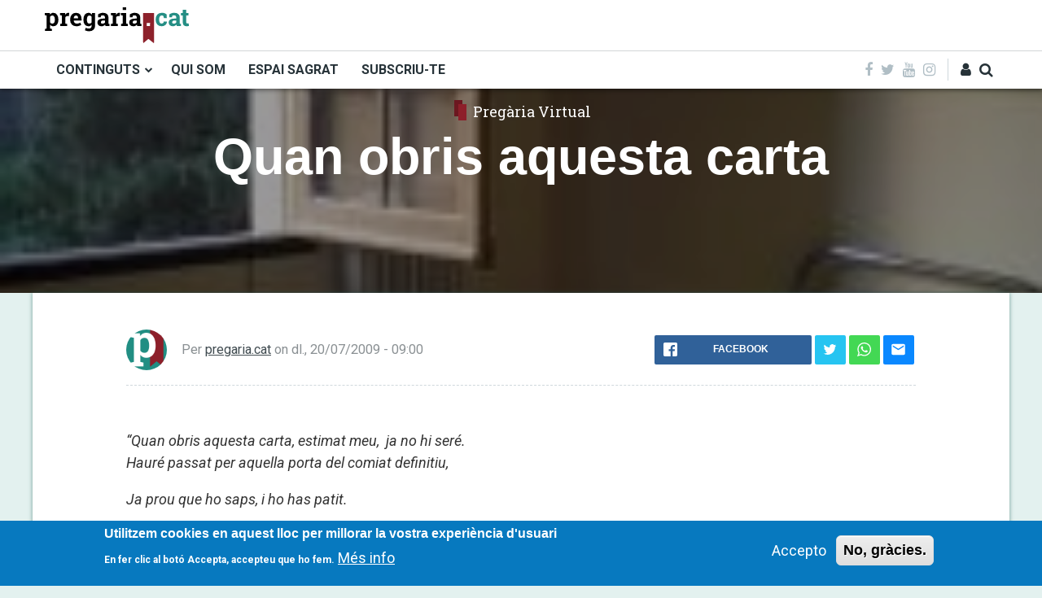

--- FILE ---
content_type: text/html; charset=UTF-8
request_url: https://pregaria.cat/pregaria-virtual/quan-obris-aquesta-carta
body_size: 16078
content:


<!-- THEME DEBUG -->
<!-- THEME HOOK: 'html' -->
<!-- FILE NAME SUGGESTIONS:
   ▪️ html--node--36154.html.twig
   ▪️ html--node--%.html.twig
   ▪️ html--node.html.twig
   ✅ html.html.twig
-->
<!-- BEGIN OUTPUT from 'themes/contrib/themag/templates/system/html.html.twig' -->
<!DOCTYPE html>
<html lang="ca" dir="ltr" prefix="og: https://ogp.me/ns#">
  <head>
    <meta charset="utf-8" />
<script async src="https://www.googletagmanager.com/gtag/js?id=UA-3855642-1"></script>
<script>window.dataLayer = window.dataLayer || [];function gtag(){dataLayer.push(arguments)};gtag("js", new Date());gtag("set", "developer_id.dMDhkMT", true);gtag("config", "UA-3855642-1", {"groups":"default","anonymize_ip":true,"page_placeholder":"PLACEHOLDER_page_path","allow_ad_personalization_signals":false});</script>
<meta name="description" content="“Quan obris aquesta carta, estimat meu, ja no hi seré. Hauré passat per aquella porta del comiat definitiu, Ja prou que ho saps, i ho has patit. Però estigues en pau, car has estat fidel al meu costat. Sort n’he tingut de tu, de la teva mà, del teu suport, de tanta cura. Gràcies, amor. No et deia res; ja no podia. Semblava que la meva ment era ben morta," />
<meta name="Generator" content="Drupal 11 (https://www.drupal.org)" />
<meta name="MobileOptimized" content="width" />
<meta name="HandheldFriendly" content="true" />
<meta name="viewport" content="width=device-width, initial-scale=1, shrink-to-fit=no" />
<style>div#sliding-popup, div#sliding-popup .eu-cookie-withdraw-banner, .eu-cookie-withdraw-tab {background: #0779bf} div#sliding-popup.eu-cookie-withdraw-wrapper { background: transparent; } #sliding-popup h1, #sliding-popup h2, #sliding-popup h3, #sliding-popup p, #sliding-popup label, #sliding-popup div, .eu-cookie-compliance-more-button, .eu-cookie-compliance-secondary-button, .eu-cookie-withdraw-tab { color: #ffffff;} .eu-cookie-withdraw-tab { border-color: #ffffff;}</style>
<meta http-equiv="X-UA-Compatible" content="IE=Edge" />
<link rel="icon" href="/sites/default/files/favicon.ico" type="image/vnd.microsoft.icon" />
<link rel="canonical" href="https://pregaria.cat/pregaria-virtual/quan-obris-aquesta-carta" />
<link rel="shortlink" href="https://pregaria.cat/node/36154" />

    <title>Quan obris aquesta carta | Pregaria.cat</title>
    <link rel="stylesheet" media="all" href="/sites/default/files/css/css_PNB1-TdQgk5tU82kWCjGWzI_bduePMx6eOxy_SAQXSk.css?delta=0&amp;language=ca&amp;theme=themag_st&amp;include=[base64]" />
<link rel="stylesheet" media="all" href="/sites/default/files/css/css_eLKY6NCZdvjm8BqAoCYkTKjLkBui5zx-xhu_IGgp1z4.css?delta=1&amp;language=ca&amp;theme=themag_st&amp;include=[base64]" />
<link rel="stylesheet" media="all" href="https://fonts.googleapis.com/css?family=Roboto:100,100i,300,300i,400,400i,500,500i,700,700i,900,900i" />
<link rel="stylesheet" media="all" href="/sites/default/files/css/css_jF8JgDDFivndqRX4xQN-Yq17w8ZDQ5g-ssF4EsSHFu8.css?delta=3&amp;language=ca&amp;theme=themag_st&amp;include=[base64]" />
<link rel="stylesheet" media="all" href="https://fonts.googleapis.com/css?family=Raleway|Roboto|Roboto+Slab:100,300,400,700" />
<link rel="stylesheet" media="all" href="/sites/default/files/css/css_F4_yTt9Ee0zSeb26YuQsBBILL6lIACPLt2PvoSl1wMw.css?delta=5&amp;language=ca&amp;theme=themag_st&amp;include=[base64]" />

    

    
  </head>
  <body class="path-node page-node-type-pregaria-virtual">
  

          <a href="#main-content" class="visually-hidden focusable skip-link">
      Vés al contingut
    </a>
    
    

<!-- THEME DEBUG -->
<!-- THEME HOOK: 'off_canvas_page_wrapper' -->
<!-- BEGIN OUTPUT from 'themes/contrib/stable/templates/content/off-canvas-page-wrapper.html.twig' -->
  <div class="dialog-off-canvas-main-canvas" data-off-canvas-main-canvas>
    

<!-- THEME DEBUG -->
<!-- THEME HOOK: 'page' -->
<!-- FILE NAME SUGGESTIONS:
   ▪️ page--node--36154.html.twig
   ▪️ page--node--%.html.twig
   ✅ page--node--pregaria-virtual.html.twig
   ▪️ page--node.html.twig
   ▪️ page.html.twig
-->
<!-- 💡 BEGIN CUSTOM TEMPLATE OUTPUT from 'themes/contrib/themag_st/templates/layout/page/page--node--pregaria-virtual.html.twig' -->


  
<div class="layout-container">
          
  
<header class="header-wrapper sticky-header">
      


<div class="header-top" >
  <div class="container py-2">
    <div class="row justify-content-lg-between align-items-center">

      <div class="col-12 col-lg-auto order-2 order-lg-1">
        <div class="row align-items-center">
          <div class="col-auto d-lg-none">
            <i aria-hidden="true" class="fa fa-bars fa-2x " data-toggle="offcanvas-sidebar">
              <span class="text-hide">Menu toggle</span>
            </i>
          </div>
          <div class="col text-center"><div class="d-inline-block">

<!-- THEME DEBUG -->
<!-- THEME HOOK: 'region' -->
<!-- FILE NAME SUGGESTIONS:
   ▪️ region--logo.html.twig
   ✅ region.html.twig
-->
<!-- BEGIN OUTPUT from 'themes/contrib/classy/templates/layout/region.html.twig' -->
  <div class="region region-logo">
    

<!-- THEME DEBUG -->
<!-- THEME HOOK: 'block' -->
<!-- FILE NAME SUGGESTIONS:
   ▪️ block--themag-sitebranding-3.html.twig
   ✅ block--system-branding-block.html.twig
   ▪️ block--system.html.twig
   ▪️ block.html.twig
-->
<!-- BEGIN OUTPUT from 'themes/contrib/classy/templates/block/block--system-branding-block.html.twig' -->


<div id="block-themag-st-sitebranding-3" class="block block-system block-system-branding-block">
  
    
        <a href="/" rel="home" class="site-logo">
      <img src="/sites/default/files/logo_pregaria.svg" alt="Inici" />
    </a>
      </div>

<!-- END OUTPUT from 'themes/contrib/classy/templates/block/block--system-branding-block.html.twig' -->


  </div>

<!-- END OUTPUT from 'themes/contrib/classy/templates/layout/region.html.twig' -->

</div></div>
          <div class="col-auto d-lg-none">
            
<div id="user-action-menu" class="user-action-menu d-flex align-items-center">
      <div class="user-profile-menu-wrapper">
      <a class="user-profile-link toggle-user-profile-menu" href="https://pregaria.cat/user">
        <i aria-hidden="true" class="fa fa-user"><span class="text-hide">El meu perfil</span></i>
      </a>
      <div class="user-profile-menu">
        

<!-- THEME DEBUG -->
<!-- THEME HOOK: 'menu__account' -->
<!-- FILE NAME SUGGESTIONS:
   ▪️ menu--account.html.twig
   ✅ menu.html.twig
-->
<!-- BEGIN OUTPUT from 'themes/contrib/classy/templates/navigation/menu.html.twig' -->

                <ul class="menu menu--level-1">
                    <li class="menu-item">
        <a href="/user/login" data-drupal-link-system-path="user/login">Entra</a>
              </li>
        </ul>
  


<!-- END OUTPUT from 'themes/contrib/classy/templates/navigation/menu.html.twig' -->


      </div>
    </div>
        <a class="toggle-header-search" href="https://pregaria.cat/search">
      <i aria-hidden="true" class="fa fa-search"><span class="text-hide">Cerca</span></i>
    </a>
  
  </div>          </div>
        </div>
      </div>

      <div class="col-auto order-1 order-lg-2 mb-2 mb-lg-0">
        
      </div>

    </div>
  </div>
</div>

<div class="header-bottom d-none d-lg-block">
  <div class="container">
    <div class="row align-items-center justify-content-between">
      <div class="col-auto">

<!-- THEME DEBUG -->
<!-- THEME HOOK: 'region' -->
<!-- FILE NAME SUGGESTIONS:
   ▪️ region--header-primary-menu.html.twig
   ✅ region.html.twig
-->
<!-- BEGIN OUTPUT from 'themes/contrib/classy/templates/layout/region.html.twig' -->
  <div class="region region-header-primary-menu">
    

<!-- THEME DEBUG -->
<!-- THEME HOOK: 'block' -->
<!-- FILE NAME SUGGESTIONS:
   ▪️ block--menuprincipalnou-2.html.twig
   ▪️ block--superfish--menu-principal-nou.html.twig
   ▪️ block--superfish.html.twig
   ▪️ block--superfish.html.twig
   ✅ block.html.twig
-->
<!-- BEGIN OUTPUT from 'themes/contrib/themag/templates/block/block.html.twig' -->


<div id="block-menuprincipalnou-2" class="block block-superfish block-superfishmenu-principal-nou">
  
    
      <div class="block-content">

<!-- THEME DEBUG -->
<!-- THEME HOOK: 'superfish' -->
<!-- BEGIN OUTPUT from 'modules/contrib/superfish/templates/superfish.html.twig' -->

<ul id="superfish-menu-principal-nou" class="menu sf-menu sf-menu-principal-nou sf-horizontal sf-style-none" role="menu" aria-label="Menú">
  

<!-- THEME DEBUG -->
<!-- THEME HOOK: 'superfish_menu_items' -->
<!-- BEGIN OUTPUT from 'modules/contrib/superfish/templates/superfish-menu-items.html.twig' -->


            
  <li id="menu-principal-nou-menu-link-contentbc0440ef-9a3b-4600-a9cb-3f0b6cb84c45" class="sf-depth-1 menuparent sf-first" role="none">
    
          <a href="" class="sf-depth-1 menuparent" role="menuitem" aria-haspopup="true" aria-expanded="false">CONTINGUTS</a>
    
    
    
              <ul role="menu">
      
      

<!-- THEME DEBUG -->
<!-- THEME HOOK: 'superfish_menu_items' -->
<!-- BEGIN OUTPUT from 'modules/contrib/superfish/templates/superfish-menu-items.html.twig' -->


  
  <li id="menu-principal-nou-menu-link-content3d579010-32a4-4ff7-8495-73a9dec957bf" class="sf-depth-2 sf-no-children sf-first" role="none">
    
          <a href="https://pregaria.cat/homilies" title="HOMILIES" class="sf-depth-2 sf-external" role="menuitem">HOMILIES</a>
    
    
    
    
      </li>


  
  <li id="menu-principal-nou-menu-link-contentdaf16e68-f5c3-4fc7-a6ff-30a884ee4d4c" class="sf-depth-2 sf-no-children" role="none">
    
          <a href="https://pregaria.cat/activat-amb-jesus" title="ACTIVA&#039;T AMB JESÚS" class="sf-depth-2 sf-external" role="menuitem">ACTIVA&#039;T AMB JESÚS</a>
    
    
    
    
      </li>


  
  <li id="menu-principal-nou-menu-link-content7f38be97-9de8-4beb-80b2-d9f10a91661a" class="sf-depth-2 sf-no-children" role="none">
    
          <a href="https://pregaria.cat/escolta-i-prega" title="ESCOLTA I PREGA" class="sf-depth-2 sf-external" role="menuitem">ESCOLTA I PREGA</a>
    
    
    
    
      </li>


  
  <li id="menu-principal-nou-menu-link-contentb0ca9b5c-2419-417e-bdaa-85cdd713175e" class="sf-depth-2 sf-no-children" role="none">
    
          <a href="https://pregaria.cat/oracions-dintemperie" title="ORACIONS D&#039;INTEMPÈRIE" class="sf-depth-2 sf-external" role="menuitem">ORACIONS D&#039;INTEMPÈRIE</a>
    
    
    
    
      </li>


  
  <li id="menu-principal-nou-menu-link-content69f2b79b-b993-46c7-a479-4dffb87906ec" class="sf-depth-2 sf-no-children" role="none">
    
          <a href="https://pregaria.cat/preguem-la-realitat" title="PREGUEM LA REALITAT" class="sf-depth-2 sf-external" role="menuitem">PREGUEM LA REALITAT</a>
    
    
    
    
      </li>


  
  <li id="menu-principal-nou-menu-link-content9779f1e3-7da0-4338-b7f7-df1f2abcc453" class="sf-depth-2 sf-no-children sf-last" role="none">
    
          <a href="https://pregaria.cat/fitxesbibliques" title="FITXES BÍBLIQUES" class="sf-depth-2 sf-external" role="menuitem">FITXES BÍBLIQUES</a>
    
    
    
    
      </li>


<!-- END OUTPUT from 'modules/contrib/superfish/templates/superfish-menu-items.html.twig' -->



              </ul>
      
    
    
      </li>


  
  <li id="menu-principal-nou-menu-link-contentf8e99a43-9f9c-433a-9a46-4ca891418196" class="sf-depth-1 sf-no-children" role="none">
    
          <a href="/qui-som" class="sf-depth-1" role="menuitem">QUI SOM</a>
    
    
    
    
      </li>


  
  <li id="menu-principal-nou-menu-link-content23e80396-3cc4-474a-89d5-f4f5b8e42282" class="sf-depth-1 sf-no-children" role="none">
    
          <a href="http://www.espaisagrat.org/" target="_blank" class="sf-depth-1 sf-external" role="menuitem">ESPAI SAGRAT</a>
    
    
    
    
      </li>


  
  <li id="menu-principal-nou-menu-link-content223585fd-1dab-4ad2-a81f-2b30a8650cc4" class="sf-depth-1 sf-no-children sf-last" role="none">
    
          <a href="/form/subscripcio-al-butlleti" class="sf-depth-1" role="menuitem">SUBSCRIU-TE</a>
    
    
    
    
      </li>


<!-- END OUTPUT from 'modules/contrib/superfish/templates/superfish-menu-items.html.twig' -->


</ul>

<!-- END OUTPUT from 'modules/contrib/superfish/templates/superfish.html.twig' -->

</div>
  </div>

<!-- END OUTPUT from 'themes/contrib/themag/templates/block/block.html.twig' -->


  </div>

<!-- END OUTPUT from 'themes/contrib/classy/templates/layout/region.html.twig' -->

</div>
      <div class="col-auto">
        <div class="row align-items-center justify-content-between no-gutters">
          <div class="col-auto">
<div class="social-menu d-flex align-items-center">
      <a href="https://www.facebook.com/jesuitescatalunya" target="_blank">
      <i class="fa fa-facebook" aria-hidden="true"></i>
          </a>
      <a href="https://twitter.com/jesuitescat" target="_blank">
      <i class="fa fa-twitter" aria-hidden="true"></i>
          </a>
      <a href="https://www.youtube.com/user/jesuitescatalunya" target="_blank">
      <i class="fa fa-youtube" aria-hidden="true"></i>
          </a>
      <a href="https://www.instagram.com/jesuitescat/" target="_blank">
      <i class="fa fa-instagram" aria-hidden="true"></i>
          </a>
  </div></div>
          <div class="col-auto">
<div id="user-action-menu" class="user-action-menu d-flex align-items-center">
      <div class="user-profile-menu-wrapper">
      <a class="user-profile-link toggle-user-profile-menu" href="https://pregaria.cat/user">
        <i aria-hidden="true" class="fa fa-user"><span class="text-hide">El meu perfil</span></i>
      </a>
      <div class="user-profile-menu">
        

<!-- THEME DEBUG -->
<!-- THEME HOOK: 'menu__account' -->
<!-- FILE NAME SUGGESTIONS:
   ▪️ menu--account.html.twig
   ✅ menu.html.twig
-->
<!-- BEGIN OUTPUT from 'themes/contrib/classy/templates/navigation/menu.html.twig' -->

                <ul class="menu menu--level-1">
                    <li class="menu-item">
        <a href="/user/login" data-drupal-link-system-path="user/login">Entra</a>
              </li>
        </ul>
  


<!-- END OUTPUT from 'themes/contrib/classy/templates/navigation/menu.html.twig' -->


      </div>
    </div>
        <a class="toggle-header-search" href="https://pregaria.cat/search">
      <i aria-hidden="true" class="fa fa-search"><span class="text-hide">Cerca</span></i>
    </a>
  
  </div></div>
        </div>
      </div>
    </div>
  </div>
</div>
    

<!-- THEME DEBUG -->
<!-- THEME HOOK: 'region' -->
<!-- FILE NAME SUGGESTIONS:
   ✅ region--search.html.twig
   ▪️ region.html.twig
-->
<!-- BEGIN OUTPUT from 'themes/contrib/themag/templates/search/region--search.html.twig' -->


  <div class="region region-search">
    <div class="container">
      <div class="row">
        <div class="col-12">

<!-- THEME DEBUG -->
<!-- THEME HOOK: 'block' -->
<!-- FILE NAME SUGGESTIONS:
   ▪️ block--formulariexposatsearchpage-1.html.twig
   ▪️ block--views-exposed-filter-block--search-page-1.html.twig
   ▪️ block--views-exposed-filter-block.html.twig
   ▪️ block--views.html.twig
   ✅ block.html.twig
-->
<!-- BEGIN OUTPUT from 'themes/contrib/themag/templates/block/block.html.twig' -->


<div class="views-exposed-form block-search block block-views block-views-exposed-filter-blocksearch-page-1" data-drupal-selector="views-exposed-form-search-page-1" id="block-formulariexposatsearchpage-1">
  
    
      <div class="block-content">

<!-- THEME DEBUG -->
<!-- THEME HOOK: 'form' -->
<!-- BEGIN OUTPUT from 'themes/contrib/classy/templates/form/form.html.twig' -->
<form action="/search" method="get" id="views-exposed-form-search-page-1" accept-charset="UTF-8">
  

<!-- THEME DEBUG -->
<!-- THEME HOOK: 'views_exposed_form' -->
<!-- BEGIN OUTPUT from 'themes/contrib/classy/templates/views/views-exposed-form.html.twig' -->
<div class="form--inline clearfix">
  

<!-- THEME DEBUG -->
<!-- THEME HOOK: 'form_element' -->
<!-- BEGIN OUTPUT from 'themes/contrib/themag/templates/forms/form-element.html.twig' -->


<div class="form-group form-item form-type-textfield form-item-search-api-fulltext">

      

<!-- THEME DEBUG -->
<!-- THEME HOOK: 'form_element_label' -->
<!-- BEGIN OUTPUT from 'themes/contrib/classy/templates/form/form-element-label.html.twig' -->
<label for="edit-search-api-fulltext">Cercador</label>
<!-- END OUTPUT from 'themes/contrib/classy/templates/form/form-element-label.html.twig' -->


  
  
  
  

<!-- THEME DEBUG -->
<!-- THEME HOOK: 'input__textfield' -->
<!-- FILE NAME SUGGESTIONS:
   ▪️ input--textfield.html.twig
   ✅ input.html.twig
-->
<!-- BEGIN OUTPUT from 'themes/contrib/themag/templates/forms/input.html.twig' -->



  <input data-drupal-selector="edit-search-api-fulltext" type="text" id="edit-search-api-fulltext" name="search_api_fulltext" value="" size="30" maxlength="128" class="form-text form-control" />

<!-- END OUTPUT from 'themes/contrib/themag/templates/forms/input.html.twig' -->



  
  
  
  
</div>



<!-- END OUTPUT from 'themes/contrib/themag/templates/forms/form-element.html.twig' -->



<!-- THEME DEBUG -->
<!-- THEME HOOK: 'container' -->
<!-- BEGIN OUTPUT from 'themes/contrib/classy/templates/form/container.html.twig' -->
<div data-drupal-selector="edit-actions" class="form-actions js-form-wrapper form-wrapper" id="edit-actions">

<!-- THEME DEBUG -->
<!-- THEME HOOK: 'input__submit' -->
<!-- FILE NAME SUGGESTIONS:
   ▪️ input--submit.html.twig
   ✅ input.html.twig
-->
<!-- BEGIN OUTPUT from 'themes/contrib/themag/templates/forms/input.html.twig' -->



    <input data-drupal-selector="edit-submit-search" type="submit" id="edit-submit-search" value="Cerca" class="button js-form-submit form-submit btn btn-primary" />

<!-- END OUTPUT from 'themes/contrib/themag/templates/forms/input.html.twig' -->

</div>

<!-- END OUTPUT from 'themes/contrib/classy/templates/form/container.html.twig' -->


</div>

<!-- END OUTPUT from 'themes/contrib/classy/templates/views/views-exposed-form.html.twig' -->


</form>

<!-- END OUTPUT from 'themes/contrib/classy/templates/form/form.html.twig' -->

</div>
  </div>

<!-- END OUTPUT from 'themes/contrib/themag/templates/block/block.html.twig' -->

</div>
      </div>
    </div>
  </div>


<!-- END OUTPUT from 'themes/contrib/themag/templates/search/region--search.html.twig' -->


</header>
  
      

<!-- THEME DEBUG -->
<!-- THEME HOOK: 'region' -->
<!-- FILE NAME SUGGESTIONS:
   ✅ region--offcanvas-sidebar.html.twig
   ▪️ region.html.twig
-->
<!-- BEGIN OUTPUT from 'themes/contrib/themag/templates/off-canvas/region--offcanvas-sidebar.html.twig' -->


  <div class="region region-offcanvas-sidebar">
    <div class="sidr" id="offcanvas-sidebar" style="display: none;">
      

<!-- THEME DEBUG -->
<!-- THEME HOOK: 'block' -->
<!-- FILE NAME SUGGESTIONS:
   ▪️ block--menuprincipalnou.html.twig
   ▪️ block--system-menu-block--menu-principal-nou.html.twig
   ✅ block--system-menu-block.html.twig
   ▪️ block--system.html.twig
   ▪️ block.html.twig
-->
<!-- BEGIN OUTPUT from 'themes/contrib/classy/templates/block/block--system-menu-block.html.twig' -->
<nav role="navigation" aria-labelledby="block-menuprincipalnou-menu" id="block-menuprincipalnou" class="block block-menu navigation menu--menu-principal-nou">
      
  <h2 id="block-menuprincipalnou-menu">Menú principal nou</h2>
  

        

<!-- THEME DEBUG -->
<!-- THEME HOOK: 'menu__menu_principal_nou' -->
<!-- FILE NAME SUGGESTIONS:
   ▪️ menu--menu-principal-nou.html.twig
   ✅ menu.html.twig
-->
<!-- BEGIN OUTPUT from 'themes/contrib/classy/templates/navigation/menu.html.twig' -->

                <ul class="menu menu--level-1">
                    <li class="menu-item menu-item--expanded">
        <a href="">CONTINGUTS</a>
                                  <ul class="menu">
                    <li class="menu-item">
        <a href="https://pregaria.cat/homilies" title="HOMILIES">HOMILIES</a>
              </li>
                <li class="menu-item">
        <a href="https://pregaria.cat/activat-amb-jesus" title="ACTIVA&#039;T AMB JESÚS">ACTIVA&#039;T AMB JESÚS</a>
              </li>
                <li class="menu-item">
        <a href="https://pregaria.cat/escolta-i-prega" title="ESCOLTA I PREGA">ESCOLTA I PREGA</a>
              </li>
                <li class="menu-item">
        <a href="https://pregaria.cat/oracions-dintemperie" title="ORACIONS D&#039;INTEMPÈRIE">ORACIONS D&#039;INTEMPÈRIE</a>
              </li>
                <li class="menu-item">
        <a href="https://pregaria.cat/preguem-la-realitat" title="PREGUEM LA REALITAT">PREGUEM LA REALITAT</a>
              </li>
                <li class="menu-item">
        <a href="https://pregaria.cat/fitxesbibliques" title="FITXES BÍBLIQUES">FITXES BÍBLIQUES</a>
              </li>
        </ul>
  
              </li>
                <li class="menu-item">
        <a href="/qui-som" data-drupal-link-system-path="qui-som">QUI SOM</a>
              </li>
                <li class="menu-item">
        <a href="http://www.espaisagrat.org/" target="_blank">ESPAI SAGRAT</a>
              </li>
                <li class="menu-item">
        <a href="/form/subscripcio-al-butlleti" data-drupal-link-system-path="webform/subscripcio_al_butlleti">SUBSCRIU-TE</a>
              </li>
        </ul>
  


<!-- END OUTPUT from 'themes/contrib/classy/templates/navigation/menu.html.twig' -->


  </nav>

<!-- END OUTPUT from 'themes/contrib/classy/templates/block/block--system-menu-block.html.twig' -->



      <div class="social-menu d-flex justify-content-center align-items-center">
                  <a class="mx-1" href="https://www.facebook.com/jesuitescatalunya" target="_blank">
            <i class="fa fa-facebook" aria-hidden="true"></i>
          </a>
                  <a class="mx-1" href="https://twitter.com/jesuitescat" target="_blank">
            <i class="fa fa-twitter" aria-hidden="true"></i>
          </a>
                  <a class="mx-1" href="https://www.youtube.com/user/jesuitescatalunya" target="_blank">
            <i class="fa fa-youtube" aria-hidden="true"></i>
          </a>
                  <a class="mx-1" href="https://www.instagram.com/jesuitescat/" target="_blank">
            <i class="fa fa-instagram" aria-hidden="true"></i>
          </a>
              </div>

    </div>
  </div>
  <div class="offcanvas-sidebar-overlay"></div>


<!-- END OUTPUT from 'themes/contrib/themag/templates/off-canvas/region--offcanvas-sidebar.html.twig' -->


  
  
  
    

<!-- THEME DEBUG -->
<!-- THEME HOOK: 'region' -->
<!-- FILE NAME SUGGESTIONS:
   ▪️ region--content.html.twig
   ✅ region.html.twig
-->
<!-- BEGIN OUTPUT from 'themes/contrib/classy/templates/layout/region.html.twig' -->
  <div class="region region-content">
    <div data-drupal-messages-fallback class="hidden"></div>

<!-- THEME DEBUG -->
<!-- THEME HOOK: 'block' -->
<!-- FILE NAME SUGGESTIONS:
   ▪️ block--themag-content.html.twig
   ▪️ block--system-main-block.html.twig
   ▪️ block--system.html.twig
   ✅ block.html.twig
-->
<!-- BEGIN OUTPUT from 'themes/contrib/themag/templates/block/block.html.twig' -->


<div id="block-themag-st-content" class="block block-system block-system-main-block">
  
    
      <div class="block-content">

<!-- THEME DEBUG -->
<!-- THEME HOOK: 'node' -->
<!-- FILE NAME SUGGESTIONS:
   ▪️ node--36154--full.html.twig
   ▪️ node--36154.html.twig
   ▪️ node--pregaria-virtual--full--post-layout-2.html.twig
   ▪️ node--pregaria-virtual--full.html.twig
   ✅ node--pregaria-virtual--post-layout-2.html.twig
   ▪️ node--pregaria-virtual.html.twig
   ▪️ node--full.html.twig
   ▪️ node.html.twig
-->
<!-- 💡 BEGIN CUSTOM TEMPLATE OUTPUT from 'themes/contrib/themag_st/templates/content/post/node--pregaria-virtual--post-layout-2.html.twig' -->





  <article data-history-node-id="36154" class="_9059 post-layout-2 node node--type-pregaria-virtual node--view-mode-full">


            
                              
                    
      
                  <div class="d-flex align-items-center teaser-image-parallax"
           data-parallax="scroll"
           data-image-src="/sites/default/files/styles/capcelera/public/pvirtual/470.jpg?itok=GnEDlx5s">

                        <div class="container">
          <div class="row">
            <div class="col-12 col-lg-10 mx-auto text-center">
                                  

<!-- THEME DEBUG -->
<!-- THEME HOOK: 'field' -->
<!-- FILE NAME SUGGESTIONS:
   ▪️ field--node--field-mg-category--pregaria-virtual.html.twig
   ▪️ field--node--field-mg-category.html.twig
   ▪️ field--node--pregaria-virtual.html.twig
   ✅ field--field-mg-category.html.twig
   ▪️ field--entity-reference.html.twig
   ▪️ field.html.twig
-->
<!-- BEGIN OUTPUT from 'themes/contrib/themag/templates/field/field--field-mg-category.html.twig' -->

<div class="field field--items field--category">
      

<!-- THEME DEBUG -->
<!-- THEME HOOK: 'taxonomy_term' -->
<!-- FILE NAME SUGGESTIONS:
   ▪️ taxonomy-term--19059.html.twig
   ✅ taxonomy-term--mg-category-icon-link.html.twig
   ▪️ taxonomy-term--mg-categories.html.twig
   ▪️ taxonomy-term.html.twig
-->
<!-- 💡 BEGIN CUSTOM TEMPLATE OUTPUT from 'themes/contrib/themag_st/templates/layout/taxonomy/taxonomy-term--mg-category-icon-link.html.twig' -->

<div class="category-icon-wrapper">
      <i class="category-icon" style="background-color: rgba(141,31,42,1)"></i>
        <a href="/pregaria-virtual">

<!-- THEME DEBUG -->
<!-- THEME HOOK: 'field' -->
<!-- FILE NAME SUGGESTIONS:
   ▪️ field--taxonomy-term--name--mg-categories.html.twig
   ▪️ field--taxonomy-term--name.html.twig
   ▪️ field--taxonomy-term--mg-categories.html.twig
   ▪️ field--name.html.twig
   ▪️ field--string.html.twig
   ✅ field.html.twig
-->
<!-- BEGIN OUTPUT from 'themes/contrib/themag/templates/field/field.html.twig' -->

            <div class="field field--name-name field--type-string field--label-hidden field__item">Pregària Virtual</div>
      
<!-- END OUTPUT from 'themes/contrib/themag/templates/field/field.html.twig' -->

</a>
  </div>

<!-- END CUSTOM TEMPLATE OUTPUT from 'themes/contrib/themag_st/templates/layout/taxonomy/taxonomy-term--mg-category-icon-link.html.twig' -->


  </div>

<!-- END OUTPUT from 'themes/contrib/themag/templates/field/field--field-mg-category.html.twig' -->


  
                                                
    <h1 class="text-white page-title">
      

<!-- THEME DEBUG -->
<!-- THEME HOOK: 'field' -->
<!-- FILE NAME SUGGESTIONS:
   ▪️ field--node--title--pregaria-virtual.html.twig
   ✅ field--node--title.html.twig
   ▪️ field--node--pregaria-virtual.html.twig
   ▪️ field--title.html.twig
   ▪️ field--string.html.twig
   ▪️ field.html.twig
-->
<!-- BEGIN OUTPUT from 'themes/contrib/classy/templates/field/field--node--title.html.twig' -->
<span class="field field--name-title field--type-string field--label-hidden">Quan obris aquesta carta</span>

<!-- END OUTPUT from 'themes/contrib/classy/templates/field/field--node--title.html.twig' -->


    </h1>
    
  
              
            </div>
          </div>
        </div>

      </div>
    


        
          <div class="container main-box">
        <div class="row">
          <div class="col-12 col-lg-10 mx-lg-auto">



                                                      <footer class="row no-gutters justify-content-between align-items-center mt-4 mb-3 mb-lg-4 pb-3 author-info-wrapper">
              <div class="col-12 col-lg-auto">

            <div class="submitted d-flex align-items-center mb-2 mb-lg-0 pb-2 pb-lg-0">
                              <div class="user-picture mr-3">

<!-- THEME DEBUG -->
<!-- THEME HOOK: 'user' -->
<!-- FILE NAME SUGGESTIONS:
   ▪️ user--administrator--compact.html.twig
   ▪️ user--administrator.html.twig
   ▪️ user--compact.html.twig
   ✅ user.html.twig
-->
<!-- BEGIN OUTPUT from 'themes/contrib/classy/templates/user/user.html.twig' -->
<article class="profile">
  

<!-- THEME DEBUG -->
<!-- THEME HOOK: 'field' -->
<!-- FILE NAME SUGGESTIONS:
   ▪️ field--user--user-picture--user.html.twig
   ▪️ field--user--user-picture.html.twig
   ▪️ field--user--user.html.twig
   ▪️ field--user-picture.html.twig
   ▪️ field--image.html.twig
   ✅ field.html.twig
-->
<!-- BEGIN OUTPUT from 'themes/contrib/themag/templates/field/field.html.twig' -->

            <div class="field field--name-user-picture field--type-image field--label-hidden field__item">

<!-- THEME DEBUG -->
<!-- THEME HOOK: 'image_formatter' -->
<!-- BEGIN OUTPUT from 'themes/contrib/classy/templates/field/image-formatter.html.twig' -->
  <a href="/user/8" hreflang="ca">

<!-- THEME DEBUG -->
<!-- THEME HOOK: 'image_style' -->
<!-- BEGIN OUTPUT from 'themes/contrib/classy/templates/field/image-style.html.twig' -->


<!-- THEME DEBUG -->
<!-- THEME HOOK: 'image' -->
<!-- BEGIN OUTPUT from 'themes/contrib/themag/templates/system/image.html.twig' -->
<img loading="lazy" src="/sites/default/files/styles/mg_user_picture/public/pictures/2018-04/avatar.png?itok=Mq-_F7XX" width="300" height="300" alt="Profile picture for user pregaria.cat" class="img-fluid" />

<!-- END OUTPUT from 'themes/contrib/themag/templates/system/image.html.twig' -->



<!-- END OUTPUT from 'themes/contrib/classy/templates/field/image-style.html.twig' -->

</a>

<!-- END OUTPUT from 'themes/contrib/classy/templates/field/image-formatter.html.twig' -->

</div>
      
<!-- END OUTPUT from 'themes/contrib/themag/templates/field/field.html.twig' -->

</article>

<!-- END OUTPUT from 'themes/contrib/classy/templates/user/user.html.twig' -->

</div>
                <div class="node__submitted">
                  Per  <a href="https://pregaria.cat/author/8">pregaria.cat</a> on 

<!-- THEME DEBUG -->
<!-- THEME HOOK: 'field' -->
<!-- FILE NAME SUGGESTIONS:
   ▪️ field--node--created--pregaria-virtual.html.twig
   ✅ field--node--created.html.twig
   ▪️ field--node--pregaria-virtual.html.twig
   ▪️ field--created.html.twig
   ▪️ field--created.html.twig
   ▪️ field.html.twig
-->
<!-- BEGIN OUTPUT from 'themes/contrib/classy/templates/field/field--node--created.html.twig' -->
<span class="field field--name-created field--type-created field--label-hidden">

<!-- THEME DEBUG -->
<!-- THEME HOOK: 'time' -->
<!-- BEGIN OUTPUT from 'themes/contrib/classy/templates/field/time.html.twig' -->
<time datetime="2009-07-20T09:00:00+02:00" title="dilluns, juliol 20, 2009 - 09:00" class="datetime">dl., 20/07/2009 - 09:00</time>

<!-- END OUTPUT from 'themes/contrib/classy/templates/field/time.html.twig' -->

</span>

<!-- END OUTPUT from 'themes/contrib/classy/templates/field/field--node--created.html.twig' -->

                  
                </div>
                          </div>
        </div>
            <div class="col-12 col-lg-4">
                  

<div class="rrssb-buttons-wrapper">
  <ul class="rrssb-buttons">

           <li class="rrssb-facebook">
  <a href="https://www.facebook.com/sharer/sharer.php?u=https://pregaria.cat/pregaria-virtual/quan-obris-aquesta-carta" class="popup">
    <span class="rrssb-icon">
      <svg xmlns="http://www.w3.org/2000/svg" viewBox="0 0 29 29"><path d="M26.4 0H2.6C1.714 0 0 1.715 0 2.6v23.8c0 .884 1.715 2.6 2.6 2.6h12.393V17.988h-3.996v-3.98h3.997v-3.062c0-3.746 2.835-5.97 6.177-5.97 1.6 0 2.444.173 2.845.226v3.792H21.18c-1.817 0-2.156.9-2.156 2.168v2.847h5.045l-.66 3.978h-4.386V29H26.4c.884 0 2.6-1.716 2.6-2.6V2.6c0-.885-1.716-2.6-2.6-2.6z"/></svg>
    </span>
    <span class="rrssb-text">facebook</span>
  </a>
</li>
    
           <li class="rrssb-twitter">
    <a href="https://twitter.com/intent/tweet?text=https://pregaria.cat/pregaria-virtual/quan-obris-aquesta-carta"
    class="popup">
      <span class="rrssb-icon">
        <svg xmlns="http://www.w3.org/2000/svg" viewBox="0 0 28 28"><path d="M24.253 8.756C24.69 17.08 18.297 24.182 9.97 24.62a15.093 15.093 0 0 1-8.86-2.32c2.702.18 5.375-.648 7.507-2.32a5.417 5.417 0 0 1-4.49-3.64c.802.13 1.62.077 2.4-.154a5.416 5.416 0 0 1-4.412-5.11 5.43 5.43 0 0 0 2.168.387A5.416 5.416 0 0 1 2.89 4.498a15.09 15.09 0 0 0 10.913 5.573 5.185 5.185 0 0 1 3.434-6.48 5.18 5.18 0 0 1 5.546 1.682 9.076 9.076 0 0 0 3.33-1.317 5.038 5.038 0 0 1-2.4 2.942 9.068 9.068 0 0 0 3.02-.85 5.05 5.05 0 0 1-2.48 2.71z"/></svg>
      </span>
      <span class="rrssb-text">twitter</span>
    </a>
  </li>
    
    
    
    
    
    
    
    
          
<li class="rrssb-whatsapp">
  <a href="https://wa.me/?text=Quan%20obris%20aquesta%20carta https%3A%2F%2Fpregaria.cat%2Fpregaria-virtual%2Fquan-obris-aquesta-carta"
      class="popup">
    <span class="rrssb-icon">
     <svg xmlns="http://www.w3.org/2000/svg" viewBox="0 0 90 90"><path d="M90 43.84c0 24.214-19.78 43.842-44.182 43.842a44.256 44.256 0 0 1-21.357-5.455L0 90l7.975-23.522a43.38 43.38 0 0 1-6.34-22.637C1.635 19.63 21.415 0 45.818 0 70.223 0 90 19.628 90 43.84zM45.818 6.983c-20.484 0-37.146 16.535-37.146 36.86 0 8.064 2.63 15.533 7.076 21.61l-4.64 13.688 14.274-4.537A37.122 37.122 0 0 0 45.82 80.7c20.48 0 37.145-16.533 37.145-36.857S66.3 6.983 45.818 6.983zm22.31 46.956c-.272-.447-.993-.717-2.075-1.254-1.084-.537-6.41-3.138-7.4-3.495-.993-.36-1.717-.54-2.438.536-.72 1.076-2.797 3.495-3.43 4.212-.632.72-1.263.81-2.347.27-1.082-.536-4.57-1.672-8.708-5.332-3.22-2.848-5.393-6.364-6.025-7.44-.63-1.076-.066-1.657.475-2.192.488-.482 1.084-1.255 1.625-1.882.543-.628.723-1.075 1.082-1.793.363-.718.182-1.345-.09-1.884-.27-.537-2.438-5.825-3.34-7.977-.902-2.15-1.803-1.793-2.436-1.793-.63 0-1.353-.09-2.075-.09-.722 0-1.896.27-2.89 1.344-.99 1.077-3.788 3.677-3.788 8.964 0 5.288 3.88 10.397 4.422 11.113.54.716 7.49 11.92 18.5 16.223 11.01 4.3 11.01 2.866 12.996 2.686 1.984-.18 6.406-2.6 7.312-5.107.9-2.513.9-4.664.63-5.112z"/></svg>
    </span>
    <span class="rrssb-text">linkedin</span>
  </a>
</li>
    
            <li class="rrssb-email">
    <a href="mailto:?Subject=Quan%20obris%20aquesta%20carta">
      <span class="rrssb-icon">
        <svg xmlns="http://www.w3.org/2000/svg" width="24" height="24" viewBox="0 0 24 24"><path d="M21.386 2.614H2.614A2.345 2.345 0 0 0 .279 4.961l-.01 14.078a2.353 2.353 0 0 0 2.346 2.347h18.771a2.354 2.354 0 0 0 2.347-2.347V4.961a2.356 2.356 0 0 0-2.347-2.347zm0 4.694L12 13.174 2.614 7.308V4.961L12 10.827l9.386-5.866v2.347z"/></svg>
      </span>
      <span class="rrssb-text">email</span>
    </a>
  </li>
    
  </ul>
</div>
              </div>
    </footer>
  
                              
  
            
                                          <div class="node__content">
      

<!-- THEME DEBUG -->
<!-- THEME HOOK: 'field' -->
<!-- FILE NAME SUGGESTIONS:
   ▪️ field--node--body--pregaria-virtual.html.twig
   ▪️ field--node--body.html.twig
   ▪️ field--node--pregaria-virtual.html.twig
   ▪️ field--body.html.twig
   ✅ field--text-with-summary.html.twig
   ▪️ field.html.twig
-->
<!-- BEGIN OUTPUT from 'themes/contrib/classy/templates/field/field--text-with-summary.html.twig' -->

            <div class="clearfix text-formatted field field--name-body field--type-text-with-summary field--label-hidden field__item"><em>“Quan obris aquesta carta, estimat meu, &nbsp;ja no hi seré.</em>  <p><em>Hauré passat per aquella porta del comiat definitiu,</em></p>  <p><em>Ja prou que ho saps, i ho has patit.</em></p>  <p><em>&nbsp;</em></p>  <p><em>Però estigues en pau, car has estat fidel al meu costat. </em></p>  <p><em>Sort n’he tingut de tu, </em></p>  <p><em>de la teva mà, del teu suport, de tanta cura.</em></p>  <p><em>Gràcies, amor.</em></p>  <p><em>&nbsp;</em></p>  <p><em>No et deia res; ja no podia.</em></p>  <p><em>Semblava que la meva ment &nbsp;era ben morta,</em></p>  <p><em>I què va... tot ho seguia.</em></p>  <p><em>&nbsp;</em></p>  <p><em>I es per això que et vaig deixar aquest escrit</em></p>  <p><em>en el calaix, quan aquell dia</em></p>  <p><em>em varen dir: estàs malalta, a poc a poc diràs adéu</em></p>  <p><em>a aquesta vida.</em></p>  <p><em>Adéu al cant, a la mirada, al moviment i a la veu amiga.</em></p>  <p><em>&nbsp;</em></p>  <p><em>Aleshores és quan vaig pensar: </em></p>  <p><em>ara és moment de dir-te que tot </em></p>  <p><em>ho he viscut al costat teu i em sento plenament agraïda.”</em></p>  <p><em>&nbsp;</em></p>  <p><em>&nbsp;&nbsp;&nbsp;&nbsp;&nbsp;&nbsp;&nbsp;&nbsp;&nbsp;&nbsp;&nbsp;&nbsp;&nbsp;&nbsp;&nbsp;&nbsp; &nbsp;&nbsp;&nbsp;&nbsp;</em></p>  <p>Aquest escrit o un de semblant el van trobar en el calaix del seu escriptori. L’avia va morir encara jove. Deien durant els darrers dies que possiblement no entenia res. És possible, i també ho és tot el contrari.</p>  <p>I a altra banda de la carta estava escrit el següent: </p>  <p>&nbsp;</p>  <p>“<em>Però, tal com diu l'Escriptura:</em> Cap ull no ha vist mai, ni cap orella ha sentit, ni el cor de l'home somia allò que Déu té preparat per als qui l'estimen<em>” </em>( 1ª Corintis 2,9 ).</p>  </div>
      
<!-- END OUTPUT from 'themes/contrib/classy/templates/field/field--text-with-summary.html.twig' -->



<!-- THEME DEBUG -->
<!-- THEME HOOK: 'field' -->
<!-- FILE NAME SUGGESTIONS:
   ▪️ field--node--field-mg-tags--pregaria-virtual.html.twig
   ▪️ field--node--field-mg-tags.html.twig
   ▪️ field--node--pregaria-virtual.html.twig
   ▪️ field--field-mg-tags.html.twig
   ▪️ field--entity-reference.html.twig
   ✅ field.html.twig
-->
<!-- BEGIN OUTPUT from 'themes/contrib/themag/templates/field/field.html.twig' -->

  <div class="field field--name-field-mg-tags field--type-entity-reference field--label-above">
    <div class="field__label">Etiquetes</div>
          <div class="field__items">
              <div class="field__item"><a href="/taxonomy/term/77160" hreflang="ca">amor</a></div>
          <div class="field__item"><a href="/taxonomy/term/77263" hreflang="ca">confiança</a></div>
          <div class="field__item"><a href="/taxonomy/term/75933" hreflang="ca">eutanàsia</a></div>
          <div class="field__item"><a href="/taxonomy/term/77473" hreflang="ca">fidelitat</a></div>
          <div class="field__item"><a href="/taxonomy/term/77613" hreflang="ca">malaltia</a></div>
          <div class="field__item"><a href="/taxonomy/term/77628" hreflang="ca">matrimoni</a></div>
          <div class="field__item"><a href="/taxonomy/term/77662" hreflang="ca">mort</a></div>
          <div class="field__item"><a href="/taxonomy/term/76930" hreflang="ca">vellesa</a></div>
              </div>
      </div>

<!-- END OUTPUT from 'themes/contrib/themag/templates/field/field.html.twig' -->



<!-- THEME DEBUG -->
<!-- THEME HOOK: 'container' -->
<!-- BEGIN OUTPUT from 'themes/contrib/classy/templates/form/container.html.twig' -->
<div class="print__wrapper print__wrapper--pdf"><a href="/print/pdf/node/36154" class="print__link print__link--pdf">Descarrega-ho en PDF</a></div>

<!-- END OUTPUT from 'themes/contrib/classy/templates/form/container.html.twig' -->


    </div>
  
            
          </div>
        </div>
      </div>
    

            <div class="container bottom-box">
      <div class="row">
        <div class="col-12 mt-4 mb-4 mt-lg-9 mb-lg-0">
          
        </div>
      </div>
    </div>



                      
  </article>

<!-- END CUSTOM TEMPLATE OUTPUT from 'themes/contrib/themag_st/templates/content/post/node--pregaria-virtual--post-layout-2.html.twig' -->

</div>
  </div>

<!-- END OUTPUT from 'themes/contrib/themag/templates/block/block.html.twig' -->


  </div>

<!-- END OUTPUT from 'themes/contrib/classy/templates/layout/region.html.twig' -->



      
  
        <div class="footer-wrapper">
  <div class="container">
    <div class="row">
      <div class="col-12 col-lg-4">

<!-- THEME DEBUG -->
<!-- THEME HOOK: 'region' -->
<!-- FILE NAME SUGGESTIONS:
   ▪️ region--footer-first.html.twig
   ✅ region.html.twig
-->
<!-- BEGIN OUTPUT from 'themes/contrib/classy/templates/layout/region.html.twig' -->
  <div class="region region-footer-first">
    

<!-- THEME DEBUG -->
<!-- THEME HOOK: 'block' -->
<!-- FILE NAME SUGGESTIONS:
   ▪️ block--themag-sitebranding-4.html.twig
   ✅ block--system-branding-block.html.twig
   ▪️ block--system.html.twig
   ▪️ block.html.twig
-->
<!-- BEGIN OUTPUT from 'themes/contrib/classy/templates/block/block--system-branding-block.html.twig' -->


<div id="block-themag-st-sitebranding-4" class="mb-4 block block-system block-system-branding-block">
  
    
        <a href="/" rel="home" class="site-logo">
      <img src="/sites/default/files/logo_pregaria.svg" alt="Inici" />
    </a>
      </div>

<!-- END OUTPUT from 'themes/contrib/classy/templates/block/block--system-branding-block.html.twig' -->



<!-- THEME DEBUG -->
<!-- THEME HOOK: 'block' -->
<!-- FILE NAME SUGGESTIONS:
   ▪️ block--themag-shortaboutus-2.html.twig
   ▪️ block--block-content--7220b7e7-3ead-421a-b249-d9279bcadfc2.html.twig
   ▪️ block--block-content--id-view--themag-shortaboutus-2--full.html.twig
   ▪️ block--block-content--id--themag-shortaboutus-2.html.twig
   ▪️ block--block-content--view-type--basic--full.html.twig
   ▪️ block--block-content--type--basic.html.twig
   ▪️ block--block-content--view--full.html.twig
   ▪️ block--block-content.html.twig
   ✅ block.html.twig
-->
<!-- BEGIN OUTPUT from 'themes/contrib/themag/templates/block/block.html.twig' -->


<div id="block-themag-st-shortaboutus-2" class="mb-4 mb-lg-0 block block-block-content block-block-content7220b7e7-3ead-421a-b249-d9279bcadfc2">
  
    
      <div class="block-content">

<!-- THEME DEBUG -->
<!-- THEME HOOK: 'field' -->
<!-- FILE NAME SUGGESTIONS:
   ▪️ field--block-content--body--basic.html.twig
   ▪️ field--block-content--body.html.twig
   ▪️ field--block-content--basic.html.twig
   ▪️ field--body.html.twig
   ✅ field--text-with-summary.html.twig
   ▪️ field.html.twig
-->
<!-- BEGIN OUTPUT from 'themes/contrib/classy/templates/field/field--text-with-summary.html.twig' -->

            <div class="clearfix text-formatted field field--name-body field--type-text-with-summary field--label-hidden field__item"><p><strong>pregaria.cat</strong> és un lloc web de recursos de<br>
pregària en català al servei de persones,<br>
grups, parròquies o moviments que<br>
busquin aprofundir en la seva vida de fe.</p>

<p>S’hi ofereixen recursos diversos perquè<br>
cadascú hi pugui trobar allò que més<br>
l’ajudi en el seu moment present o que<br>
més pugui ajudar d’altres.</p>
</div>
      
<!-- END OUTPUT from 'themes/contrib/classy/templates/field/field--text-with-summary.html.twig' -->

</div>
  </div>

<!-- END OUTPUT from 'themes/contrib/themag/templates/block/block.html.twig' -->


  </div>

<!-- END OUTPUT from 'themes/contrib/classy/templates/layout/region.html.twig' -->

</div>
      <div class="col-12 col-lg-8">
        <div class="row">
        <div class="col-12 col-lg-6">

<!-- THEME DEBUG -->
<!-- THEME HOOK: 'region' -->
<!-- FILE NAME SUGGESTIONS:
   ▪️ region--footer-second.html.twig
   ✅ region.html.twig
-->
<!-- BEGIN OUTPUT from 'themes/contrib/classy/templates/layout/region.html.twig' -->
  <div class="region region-footer-second">
    

<!-- THEME DEBUG -->
<!-- THEME HOOK: 'block' -->
<!-- FILE NAME SUGGESTIONS:
   ▪️ block--enllacos.html.twig
   ▪️ block--block-content--75b5e49b-ea6a-42b4-9e86-fdc13aeab970.html.twig
   ▪️ block--block-content--id-view--enllacos--full.html.twig
   ▪️ block--block-content--id--enllacos.html.twig
   ▪️ block--block-content--view-type--basic--full.html.twig
   ▪️ block--block-content--type--basic.html.twig
   ▪️ block--block-content--view--full.html.twig
   ▪️ block--block-content.html.twig
   ✅ block.html.twig
-->
<!-- BEGIN OUTPUT from 'themes/contrib/themag/templates/block/block.html.twig' -->


<div id="block-enllacos" class="links-peu block block-block-content block-block-content75b5e49b-ea6a-42b4-9e86-fdc13aeab970">
  
      <h2 class="block-title">
       <span class="title-text">Enllaços</span>
    </h2>
    
      <div class="block-content">

<!-- THEME DEBUG -->
<!-- THEME HOOK: 'field' -->
<!-- FILE NAME SUGGESTIONS:
   ▪️ field--block-content--body--basic.html.twig
   ▪️ field--block-content--body.html.twig
   ▪️ field--block-content--basic.html.twig
   ▪️ field--body.html.twig
   ✅ field--text-with-summary.html.twig
   ▪️ field.html.twig
-->
<!-- BEGIN OUTPUT from 'themes/contrib/classy/templates/field/field--text-with-summary.html.twig' -->

            <div class="clearfix text-formatted field field--name-body field--type-text-with-summary field--label-hidden field__item"><ul>
	<li><a href="/qui-som">Qui som</a></li>
	<li><a href="/form/contact">Contacte</a></li>
	<li><a href="/exercicis-espirituals">Exercicis espirituals</a></li>
	<li><a href="/form/subscripcio-al-butlleti">Subscriu-te al butlletí</a></li>
</ul>
</div>
      
<!-- END OUTPUT from 'themes/contrib/classy/templates/field/field--text-with-summary.html.twig' -->

</div>
  </div>

<!-- END OUTPUT from 'themes/contrib/themag/templates/block/block.html.twig' -->


  </div>

<!-- END OUTPUT from 'themes/contrib/classy/templates/layout/region.html.twig' -->

</div>
        <div class="col-12 col-lg-6">

<!-- THEME DEBUG -->
<!-- THEME HOOK: 'region' -->
<!-- FILE NAME SUGGESTIONS:
   ▪️ region--footer-third.html.twig
   ✅ region.html.twig
-->
<!-- BEGIN OUTPUT from 'themes/contrib/classy/templates/layout/region.html.twig' -->
  <div class="region region-footer-third">
    

<!-- THEME DEBUG -->
<!-- THEME HOOK: 'block' -->
<!-- FILE NAME SUGGESTIONS:
   ▪️ block--onsom.html.twig
   ▪️ block--block-content--7b2a7e38-0a26-4a41-a1fe-0d9125d18a95.html.twig
   ▪️ block--block-content--id-view--onsom--full.html.twig
   ▪️ block--block-content--id--onsom.html.twig
   ▪️ block--block-content--view-type--basic--full.html.twig
   ▪️ block--block-content--type--basic.html.twig
   ▪️ block--block-content--view--full.html.twig
   ▪️ block--block-content.html.twig
   ✅ block.html.twig
-->
<!-- BEGIN OUTPUT from 'themes/contrib/themag/templates/block/block.html.twig' -->


<div id="block-onsom" class="block block-block-content block-block-content7b2a7e38-0a26-4a41-a1fe-0d9125d18a95">
  
      <h2 class="block-title">
       <span class="title-text">On som</span>
    </h2>
    
      <div class="block-content">

<!-- THEME DEBUG -->
<!-- THEME HOOK: 'field' -->
<!-- FILE NAME SUGGESTIONS:
   ▪️ field--block-content--body--basic.html.twig
   ▪️ field--block-content--body.html.twig
   ▪️ field--block-content--basic.html.twig
   ▪️ field--body.html.twig
   ✅ field--text-with-summary.html.twig
   ▪️ field.html.twig
-->
<!-- BEGIN OUTPUT from 'themes/contrib/classy/templates/field/field--text-with-summary.html.twig' -->

            <div class="clearfix text-formatted field field--name-body field--type-text-with-summary field--label-hidden field__item"><div><strong style="font-family:Roboto Slab, serif">Jesuïtes de Catalunya</strong></div>
<div><strong style="font-family:Roboto Slab, serif">c/ Roger de Llúria, 13</strong></div>
<div><strong style="font-family:Roboto Slab, serif">08010 Barcelona</strong></div>
<div><strong style="font-family:Roboto Slab, serif">tel. 93 318 37 36</strong></div>
<div><strong style="font-family:Roboto Slab, serif"><a href="mailto:pregaria@pregaria.cat" style="color:#313434;">pregaria@pregaria.cat</a></strong></div>
</div>
      
<!-- END OUTPUT from 'themes/contrib/classy/templates/field/field--text-with-summary.html.twig' -->

</div>
  </div>

<!-- END OUTPUT from 'themes/contrib/themag/templates/block/block.html.twig' -->


  </div>

<!-- END OUTPUT from 'themes/contrib/classy/templates/layout/region.html.twig' -->

</div>
        </div>
        <div class="row">
        <div class="col-12 col-lg-12">

<!-- THEME DEBUG -->
<!-- THEME HOOK: 'region' -->
<!-- FILE NAME SUGGESTIONS:
   ▪️ region--footer-fourth.html.twig
   ✅ region.html.twig
-->
<!-- BEGIN OUTPUT from 'themes/contrib/classy/templates/layout/region.html.twig' -->
  <div class="region region-footer-fourth">
    

<!-- THEME DEBUG -->
<!-- THEME HOOK: 'block' -->
<!-- FILE NAME SUGGESTIONS:
   ▪️ block--altreswebsdinteres.html.twig
   ▪️ block--block-content--bf4f0824-8d76-42c9-8661-23247fec9c61.html.twig
   ▪️ block--block-content--id-view--altreswebsdinteres--full.html.twig
   ▪️ block--block-content--id--altreswebsdinteres.html.twig
   ▪️ block--block-content--view-type--basic--full.html.twig
   ▪️ block--block-content--type--basic.html.twig
   ▪️ block--block-content--view--full.html.twig
   ▪️ block--block-content.html.twig
   ✅ block.html.twig
-->
<!-- BEGIN OUTPUT from 'themes/contrib/themag/templates/block/block.html.twig' -->


<div id="block-altreswebsdinteres" class="block block-block-content block-block-contentbf4f0824-8d76-42c9-8661-23247fec9c61">
  
      <h2 class="block-title">
       <span class="title-text">Altres webs d&#039;interès</span>
    </h2>
    
      <div class="block-content">

<!-- THEME DEBUG -->
<!-- THEME HOOK: 'field' -->
<!-- FILE NAME SUGGESTIONS:
   ▪️ field--block-content--body--basic.html.twig
   ▪️ field--block-content--body.html.twig
   ▪️ field--block-content--basic.html.twig
   ▪️ field--body.html.twig
   ✅ field--text-with-summary.html.twig
   ▪️ field.html.twig
-->
<!-- BEGIN OUTPUT from 'themes/contrib/classy/templates/field/field--text-with-summary.html.twig' -->

            <div class="clearfix text-formatted field field--name-body field--type-text-with-summary field--label-hidden field__item"><div class="logo col-lg-3 col-6"><a href="https://www.catalunyareligio.cat/" target="_blank"><img alt="catalunya religió" src="/sites/default/files/inline-images/catalunya_religio_0.png"></a></div>

<div class="logo col-lg-3 col-6"><a href="https://www.catalunyacristiana.cat/" target="_blank"><img alt="catalunya cristiana" src="/sites/default/files/inline-images/Cat_Cristiana_1.png"></a></div>

<div class="logo col-lg-3 col-6"><a href="http://www.radioestel.cat/" target="_blank"><img alt="Radio estel" src="/sites/default/files/inline-images/radio_estel_1.png"></a></div>

<div class="logo col-lg-3 col-6"><a href="http://www.tarraconense.cat/" target="_blank"><img alt="Conferència espicopal Tarraconense" src="/sites/default/files/inline-images/tarraconense_0.png"></a></div>
</div>
      
<!-- END OUTPUT from 'themes/contrib/classy/templates/field/field--text-with-summary.html.twig' -->

</div>
  </div>

<!-- END OUTPUT from 'themes/contrib/themag/templates/block/block.html.twig' -->


  </div>

<!-- END OUTPUT from 'themes/contrib/classy/templates/layout/region.html.twig' -->

</div>
        </div>
      </div>
    </div>
  </div>
</div>

<div class="footer-bottom-wrapper">
  <div class="container">
    <div class="row align-items-center justify-content-between py-4">
      <div class="col-12 col-lg-auto flex-last flex-lg-unordered text-center text-lg-left">
          

<!-- THEME DEBUG -->
<!-- THEME HOOK: 'region' -->
<!-- FILE NAME SUGGESTIONS:
   ▪️ region--footer-bottom-first.html.twig
   ✅ region.html.twig
-->
<!-- BEGIN OUTPUT from 'themes/contrib/classy/templates/layout/region.html.twig' -->
  <div class="region region-footer-bottom-first">
    

<!-- THEME DEBUG -->
<!-- THEME HOOK: 'block' -->
<!-- FILE NAME SUGGESTIONS:
   ▪️ block--themag-copyrightnotice-2.html.twig
   ▪️ block--block-content--b53fdcd3-00e9-4c33-bcd1-c7e58557ef43.html.twig
   ▪️ block--block-content--id-view--themag-copyrightnotice-2--full.html.twig
   ▪️ block--block-content--id--themag-copyrightnotice-2.html.twig
   ▪️ block--block-content--view-type--basic--full.html.twig
   ▪️ block--block-content--type--basic.html.twig
   ▪️ block--block-content--view--full.html.twig
   ▪️ block--block-content.html.twig
   ✅ block.html.twig
-->
<!-- BEGIN OUTPUT from 'themes/contrib/themag/templates/block/block.html.twig' -->


<div id="block-themag-st-copyrightnotice-2" class="block block-block-content block-block-contentb53fdcd3-00e9-4c33-bcd1-c7e58557ef43">
  
    
      <div class="block-content">

<!-- THEME DEBUG -->
<!-- THEME HOOK: 'field' -->
<!-- FILE NAME SUGGESTIONS:
   ▪️ field--block-content--body--basic.html.twig
   ▪️ field--block-content--body.html.twig
   ▪️ field--block-content--basic.html.twig
   ▪️ field--body.html.twig
   ✅ field--text-with-summary.html.twig
   ▪️ field.html.twig
-->
<!-- BEGIN OUTPUT from 'themes/contrib/classy/templates/field/field--text-with-summary.html.twig' -->

            <div class="clearfix text-formatted field field--name-body field--type-text-with-summary field--label-hidden field__item"><p>pregaria.cat © 2024</p>
</div>
      
<!-- END OUTPUT from 'themes/contrib/classy/templates/field/field--text-with-summary.html.twig' -->

</div>
  </div>

<!-- END OUTPUT from 'themes/contrib/themag/templates/block/block.html.twig' -->


  </div>

<!-- END OUTPUT from 'themes/contrib/classy/templates/layout/region.html.twig' -->


      </div>
      <div class="col-12 col-lg-auto flex-first flex-lg-unordered text-center text-lg-left">
        

<!-- THEME DEBUG -->
<!-- THEME HOOK: 'region' -->
<!-- FILE NAME SUGGESTIONS:
   ▪️ region--footer-bottom-second.html.twig
   ✅ region.html.twig
-->
<!-- BEGIN OUTPUT from 'themes/contrib/classy/templates/layout/region.html.twig' -->
  <div class="region region-footer-bottom-second">
    

<!-- THEME DEBUG -->
<!-- THEME HOOK: 'block' -->
<!-- FILE NAME SUGGESTIONS:
   ▪️ block--themag-footer-2.html.twig
   ▪️ block--system-menu-block--footer.html.twig
   ✅ block--system-menu-block.html.twig
   ▪️ block--system.html.twig
   ▪️ block.html.twig
-->
<!-- BEGIN OUTPUT from 'themes/contrib/classy/templates/block/block--system-menu-block.html.twig' -->
<nav role="navigation" aria-labelledby="block-themag-st-footer-2-menu" id="block-themag-st-footer-2" class="block block-menu navigation menu--footer">
            
  <h2 class="visually-hidden" id="block-themag-st-footer-2-menu">Footer</h2>
  

        

<!-- THEME DEBUG -->
<!-- THEME HOOK: 'menu__footer' -->
<!-- FILE NAME SUGGESTIONS:
   ▪️ menu--footer.html.twig
   ✅ menu.html.twig
-->
<!-- BEGIN OUTPUT from 'themes/contrib/classy/templates/navigation/menu.html.twig' -->

                <ul class="menu menu--level-1">
                    <li class="menu-item">
        <a href="/politica-de-privacitat" data-drupal-link-system-path="node/4">Política de Privacitat</a>
              </li>
                <li class="menu-item">
        <a href="/politica-de-cookies" data-drupal-link-system-path="node/5">Politica de Cookies</a>
              </li>
                <li class="menu-item">
        <a href="/avis-legal" data-drupal-link-system-path="node/6">Avís legal</a>
              </li>
                <li class="menu-item">
        <a href="/contacte" data-drupal-link-system-path="contact">Contacte</a>
              </li>
        </ul>
  


<!-- END OUTPUT from 'themes/contrib/classy/templates/navigation/menu.html.twig' -->


  </nav>

<!-- END OUTPUT from 'themes/contrib/classy/templates/block/block--system-menu-block.html.twig' -->


  </div>

<!-- END OUTPUT from 'themes/contrib/classy/templates/layout/region.html.twig' -->


      </div>
    </div>
  </div>
</div>
  </div>
<!-- END CUSTOM TEMPLATE OUTPUT from 'themes/contrib/themag_st/templates/layout/page/page--node--pregaria-virtual.html.twig' -->


  </div>

<!-- END OUTPUT from 'themes/contrib/stable/templates/content/off-canvas-page-wrapper.html.twig' -->


    

        <!--  Back top top button -->
    <a  href="#"
        title="Back to Top"
        id="baack-to-top-button"
        class="baack-to-top-button"
        onclick="return 0"
        data-scroll>
      <i class="fa fa-angle-up" aria-hidden="true"></i>
    </a>
    
    <script type="application/json" data-drupal-selector="drupal-settings-json">{"path":{"baseUrl":"\/","pathPrefix":"","currentPath":"node\/36154","currentPathIsAdmin":false,"isFront":false,"currentLanguage":"ca"},"pluralDelimiter":"\u0003","suppressDeprecationErrors":true,"google_analytics":{"account":"UA-3855642-1","trackOutbound":true,"trackMailto":true,"trackTel":true,"trackDownload":true,"trackDownloadExtensions":"7z|aac|arc|arj|asf|asx|avi|bin|csv|doc(x|m)?|dot(x|m)?|exe|flv|gif|gz|gzip|hqx|jar|jpe?g|js|mp(2|3|4|e?g)|mov(ie)?|msi|msp|pdf|phps|png|ppt(x|m)?|pot(x|m)?|pps(x|m)?|ppam|sld(x|m)?|thmx|qtm?|ra(m|r)?|sea|sit|tar|tgz|torrent|txt|wav|wma|wmv|wpd|xls(x|m|b)?|xlt(x|m)|xlam|xml|z|zip"},"eu_cookie_compliance":{"cookie_policy_version":"1.0.0","popup_enabled":true,"popup_agreed_enabled":false,"popup_hide_agreed":false,"popup_clicking_confirmation":false,"popup_scrolling_confirmation":false,"popup_html_info":"\u003Cdiv aria-labelledby=\u0022popup-text\u0022  class=\u0022eu-cookie-compliance-banner eu-cookie-compliance-banner-info eu-cookie-compliance-banner--opt-in\u0022\u003E\n  \u003Cdiv class=\u0022popup-content info eu-cookie-compliance-content\u0022\u003E\n        \u003Cdiv id=\u0022popup-text\u0022 class=\u0022eu-cookie-compliance-message\u0022 role=\u0022document\u0022\u003E\n      \u003Ch2\u003E\u003Cspan class=\u0022VIiyi\u0022 jsaction=\u0022BR6jm\u0022 jsname=\u0022jqKxS\u0022 lang=\u0022ca\u0022\u003E\u003Cspan class=\u0022JLqJ4b ChMk0b\u0022 data-language-for-alternatives=\u0022ca\u0022 data-language-to-translate-into=\u0022auto\u0022 data-phrase-index=\u00220\u0022 jsaction=\u0022hij5Wb\u0022 jscontroller=\u0022Zl5N8\u0022 jsdata=\u0022uqLsIf;_;$15\u0022 jsmodel=\u0022SsMkhd\u0022 jsname=\u0022txFAF\u0022\u003E\u003Cspan jsaction=\u0022qtZ4nf,c2aHje\u0022 jsname=\u0022W297wb\u0022\u003EUtilitzem cookies en aquest lloc per millorar la vostra experi\u00e8ncia d\u0027usuari\u003C\/span\u003E\u003C\/span\u003E\u003C\/span\u003E\u003C\/h2\u003E\u003Cp\u003E\u003Cspan class=\u0022VIiyi\u0022 jsaction=\u0022BR6jm\u0022 jsname=\u0022jqKxS\u0022 lang=\u0022ca\u0022\u003E\u003Cspan class=\u0022JLqJ4b ChMk0b C1N51c\u0022 data-language-for-alternatives=\u0022ca\u0022 data-language-to-translate-into=\u0022auto\u0022 data-phrase-index=\u00220\u0022 jsaction=\u0022hij5Wb\u0022 jscontroller=\u0022Zl5N8\u0022 jsdata=\u0022uqLsIf;_;$17\u0022 jsmodel=\u0022SsMkhd\u0022 jsname=\u0022txFAF\u0022\u003E\u003Cspan jsaction=\u0022qtZ4nf,c2aHje\u0022 jsname=\u0022W297wb\u0022\u003EEn fer clic al bot\u00f3 Accepta, accepteu que ho fem.\u003C\/span\u003E\u003C\/span\u003E\u003C\/span\u003E\u003C\/p\u003E\n              \u003Cbutton type=\u0022button\u0022 class=\u0022find-more-button eu-cookie-compliance-more-button\u0022\u003EM\u00e9s info\u003C\/button\u003E\n          \u003C\/div\u003E\n\n    \n    \u003Cdiv id=\u0022popup-buttons\u0022 class=\u0022eu-cookie-compliance-buttons\u0022\u003E\n            \u003Cbutton type=\u0022button\u0022 class=\u0022agree-button eu-cookie-compliance-secondary-button\u0022\u003EAccepto\u003C\/button\u003E\n              \u003Cbutton type=\u0022button\u0022 class=\u0022decline-button eu-cookie-compliance-default-button\u0022\u003ENo, gr\u00e0cies.\u003C\/button\u003E\n          \u003C\/div\u003E\n  \u003C\/div\u003E\n\u003C\/div\u003E","use_mobile_message":false,"mobile_popup_html_info":"\u003Cdiv aria-labelledby=\u0022popup-text\u0022  class=\u0022eu-cookie-compliance-banner eu-cookie-compliance-banner-info eu-cookie-compliance-banner--opt-in\u0022\u003E\n  \u003Cdiv class=\u0022popup-content info eu-cookie-compliance-content\u0022\u003E\n        \u003Cdiv id=\u0022popup-text\u0022 class=\u0022eu-cookie-compliance-message\u0022 role=\u0022document\u0022\u003E\n      \n              \u003Cbutton type=\u0022button\u0022 class=\u0022find-more-button eu-cookie-compliance-more-button\u0022\u003EM\u00e9s info\u003C\/button\u003E\n          \u003C\/div\u003E\n\n    \n    \u003Cdiv id=\u0022popup-buttons\u0022 class=\u0022eu-cookie-compliance-buttons\u0022\u003E\n            \u003Cbutton type=\u0022button\u0022 class=\u0022agree-button eu-cookie-compliance-secondary-button\u0022\u003EAccepto\u003C\/button\u003E\n              \u003Cbutton type=\u0022button\u0022 class=\u0022decline-button eu-cookie-compliance-default-button\u0022\u003ENo, gr\u00e0cies.\u003C\/button\u003E\n          \u003C\/div\u003E\n  \u003C\/div\u003E\n\u003C\/div\u003E","mobile_breakpoint":768,"popup_html_agreed":false,"popup_use_bare_css":false,"popup_height":"auto","popup_width":"100%","popup_delay":1000,"popup_link":"\/politica-de-privacitat","popup_link_new_window":true,"popup_position":false,"fixed_top_position":true,"popup_language":"ca","store_consent":true,"better_support_for_screen_readers":false,"cookie_name":"","reload_page":false,"domain":"","domain_all_sites":false,"popup_eu_only":false,"popup_eu_only_js":false,"cookie_lifetime":100,"cookie_session":0,"set_cookie_session_zero_on_disagree":0,"disagree_do_not_show_popup":false,"method":"opt_in","automatic_cookies_removal":true,"allowed_cookies":"","withdraw_markup":"\u003Cbutton type=\u0022button\u0022 class=\u0022eu-cookie-withdraw-tab\u0022\u003EConfiguraci\u00f3 de la privacitat\u003C\/button\u003E\n\u003Cdiv aria-labelledby=\u0022popup-text\u0022 class=\u0022eu-cookie-withdraw-banner\u0022\u003E\n  \u003Cdiv class=\u0022popup-content info eu-cookie-compliance-content\u0022\u003E\n    \u003Cdiv id=\u0022popup-text\u0022 class=\u0022eu-cookie-compliance-message\u0022 role=\u0022document\u0022\u003E\n      \u003Ch2\u003E\u003Cspan class=\u0022VIiyi\u0022 jsaction=\u0022BR6jm\u0022 jsname=\u0022jqKxS\u0022 lang=\u0022ca\u0022\u003E\u003Cspan class=\u0022JLqJ4b ChMk0b\u0022 data-language-for-alternatives=\u0022ca\u0022 data-language-to-translate-into=\u0022auto\u0022 data-phrase-index=\u00220\u0022 jsaction=\u0022hij5Wb\u0022 jscontroller=\u0022Zl5N8\u0022 jsdata=\u0022uqLsIf;_;$15\u0022 jsmodel=\u0022SsMkhd\u0022 jsname=\u0022txFAF\u0022\u003E\u003Cspan jsaction=\u0022qtZ4nf,c2aHje\u0022 jsname=\u0022W297wb\u0022\u003EUtilitzem cookies en aquest lloc per millorar la vostra experi\u00e8ncia d\u0027usuari\u003C\/span\u003E\u003C\/span\u003E\u003C\/span\u003E\u003C\/h2\u003E\u003Cp\u003E\u003Cspan class=\u0022VIiyi\u0022 jsaction=\u0022BR6jm\u0022 jsname=\u0022jqKxS\u0022 lang=\u0022ca\u0022\u003E\u003Cspan class=\u0022JLqJ4b ChMk0b C1N51c\u0022 data-language-for-alternatives=\u0022ca\u0022 data-language-to-translate-into=\u0022auto\u0022 data-phrase-index=\u00220\u0022 jsaction=\u0022hij5Wb\u0022 jscontroller=\u0022Zl5N8\u0022 jsdata=\u0022uqLsIf;_;$17\u0022 jsmodel=\u0022SsMkhd\u0022 jsname=\u0022txFAF\u0022\u003E\u003Cspan jsaction=\u0022qtZ4nf,c2aHje\u0022 jsname=\u0022W297wb\u0022\u003EEn fer clic al bot\u00f3 Accepta, accepteu que ho fem.\u003C\/span\u003E\u003C\/span\u003E\u003C\/span\u003E\u003C\/p\u003E\u003Cp\u003E\u0026nbsp;\u003C\/p\u003E\n    \u003C\/div\u003E\n    \u003Cdiv id=\u0022popup-buttons\u0022 class=\u0022eu-cookie-compliance-buttons\u0022\u003E\n      \u003Cbutton type=\u0022button\u0022 class=\u0022eu-cookie-withdraw-button \u0022\u003ERetirar el consentiment\u003C\/button\u003E\n    \u003C\/div\u003E\n  \u003C\/div\u003E\n\u003C\/div\u003E","withdraw_enabled":false,"reload_options":0,"reload_routes_list":"","withdraw_button_on_info_popup":false,"cookie_categories":[],"cookie_categories_details":[],"enable_save_preferences_button":true,"cookie_value_disagreed":"0","cookie_value_agreed_show_thank_you":"1","cookie_value_agreed":"2","containing_element":"body","settings_tab_enabled":false,"olivero_primary_button_classes":"","olivero_secondary_button_classes":"","close_button_action":"close_banner","open_by_default":true,"modules_allow_popup":true,"hide_the_banner":false,"geoip_match":true,"unverified_scripts":[]},"theMag":{"stickyHeader":1},"statistics":{"data":{"nid":"36154"},"url":"\/modules\/contrib\/statistics\/statistics.php"},"ajaxTrustedUrl":{"\/search":true},"superfish":{"superfish-menu-principal-nou":{"id":"superfish-menu-principal-nou","sf":{"animation":{"opacity":"show","height":"show"},"speed":"fast","autoArrows":true,"dropShadows":true},"plugins":{"smallscreen":{"cloneParent":0,"mode":"window_width","expandText":"Expandeix","collapseText":"Col\u00b7lapsa"},"supposition":true,"supersubs":true}}},"user":{"uid":0,"permissionsHash":"75badb7dea5eb3db7115b2342be56f777cb92a607d480d7e3764bf5dc6fcbe19"}}</script>
<script src="/core/assets/vendor/jquery/jquery.min.js?v=4.0.0-rc.1"></script>
<script src="/sites/default/files/js/js_CXSm-JgxE8N9a-rmIUT2SIGDKy-IW8ZJQBi1huj20xo.js?scope=footer&amp;delta=1&amp;language=ca&amp;theme=themag_st&amp;include=[base64]"></script>

    </body>
</html>

<!-- END OUTPUT from 'themes/contrib/themag/templates/system/html.html.twig' -->



--- FILE ---
content_type: text/css
request_url: https://pregaria.cat/sites/default/files/css/css_F4_yTt9Ee0zSeb26YuQsBBILL6lIACPLt2PvoSl1wMw.css?delta=5&language=ca&theme=themag_st&include=eJxtjgEKwzAIRS_U0CMVk5pUlmiIZtCdfoGupRsDUf_7ioYMqvvsQXEKR19QFRLqFKThzNIKZHrhhH0JIg_CUUrNBBxw_geXFSP0bJP2ii2SbjMxDbmrYTlu2YYF0ujDw5mMqM53M-HTWVuvkJ2B1xOlLH4gtT0Tp4uKpIwuCts1uSGs2Fz40V1Hqk0ijYWC3E9fYnQB-AnqChB_ea2p-o9Y1D5f3MHtgTcLGIC_
body_size: 81267
content:
/* @license GPL-2.0-or-later https://www.drupal.org/licensing/faq */
html,body{overflow-x:hidden;margin:0;padding:0;-webkit-font-smoothing:antialiased;-moz-osx-font-smoothing:grayscale;}*{outline:none !important;}.container .container{padding-left:0;padding-right:0;}.layout-container{margin:0;}.block-system{position:relative;z-index:1;}.tabledrag-handle{box-sizing:content-box;}#panels-ipe-tray .ipe-category-picker-top.active a.ipe-layout{margin-right:10px;}#panels-ipe-tray .ipe-category-picker-top.active a.ipe-layout .ipe-layout-label,#panels-ipe-tray .ipe-category-picker-top.active a.ipe-layout p{font-size:.8rem;}
.region-content .block,.region-content-right .block{margin-bottom:2rem;}@media (min-width:768px){.region-content .block,.region-content-right .block{margin-bottom:3rem;}}.region-content .block-system-main-block,.region-content-right .block-system-main-block{margin-bottom:0;}.block-title{margin-bottom:1.5rem;font-family:"Roboto",sans-serif;font-size:.9rem;font-weight:500;text-align:center;text-transform:uppercase;position:relative;}@media (min-width:992px){.block-title{font-size:.7rem;}}.block-title:after,.block-title:before{content:"";display:block;width:100%;border-top:1px solid #b0bec5;position:absolute;bottom:calc(50% + 1.5px);z-index:0;}.block-title:before{bottom:calc(50% - 1.5px);}.block-title .title-text{display:inline-block;vertical-align:middle;background:#fff;padding:2px 8px 2px;color:#263238;position:relative;z-index:1;}.block-page-title-2{margin-top:3rem;margin-bottom:2rem;position:relative;}@media (min-width:992px){.block-page-title-2{margin-bottom:3rem;}}.block-page-title-2:after,.block-page-title-2:before{content:"";display:block;width:100%;border-top:1px solid #b0bec5;position:absolute;bottom:calc(41% + 1.5px);z-index:0;}.block-page-title-2:before{bottom:calc(41% - 1.5px);}.block-page-title-2 .page-title{display:inline-block;background-color:#fff;margin-bottom:0;padding-right:1.5rem;color:#000;font-style:italic;position:relative;z-index:5;}.path-taxonomy .block-page-title-block{margin-bottom:2rem;}.path-taxonomy .page-title{margin-top:3rem;margin-bottom:0;font-size:2rem;font-weight:300;}
.error-wrapper{text-align:center;}.error-wrapper .block-system{margin-top:2rem;color:rgba(38,50,56,0.54);}.error-wrapper .block-search{margin-top:2rem;padding-top:2rem;border-top:1px solid #b0bec5;}.error-code{font-size:10rem;font-weight:100;line-height:10rem;}
.maintenance-page .layout-container{width:auto;margin:1.5rem;padding:3rem;border:1px solid #cfd8dc;}@media (min-width:768px){.maintenance-page .layout-container{width:700px;margin:3rem auto;}}.maintenance-page .layout-container header{border-bottom:1px solid #cfd8dc;margin-bottom:1rem;padding-bottom:1.4rem;}.maintenance-page .layout-container h1{font-size:2rem;color:#000;}
.view-filters{margin-bottom:2rem;padding:0 1rem 1.5rem;border-bottom:1px solid #cfd8dc;}.view-filters .form--inline{display:-ms-flexbox;display:flex;-ms-flex-pack:center;justify-content:center;-ms-flex-align:end;align-items:flex-end;}@media (min-width:768px){.view-filters .form--inline{-ms-flex-pack:end;justify-content:flex-end;}}.view-filters .form-item{margin:0;}.view-filters label{font-size:.7rem;font-weight:bold;text-transform:uppercase;}
.path-shop .block-page-title-block,.path-product .block-page-title-block,.path-cart .block-page-title-block,.path-checkout .block-page-title-block{margin-top:3rem;margin-bottom:2rem;position:relative;}@media (min-width:992px){.path-shop .block-page-title-block,.path-product .block-page-title-block,.path-cart .block-page-title-block,.path-checkout .block-page-title-block{margin-bottom:3rem;}}.path-shop .block-page-title-block:after,.path-shop .block-page-title-block:before,.path-product .block-page-title-block:after,.path-product .block-page-title-block:before,.path-cart .block-page-title-block:after,.path-cart .block-page-title-block:before,.path-checkout .block-page-title-block:after,.path-checkout .block-page-title-block:before{content:"";display:block;width:100%;border-top:1px solid #b0bec5;position:absolute;bottom:calc(41% + 1.5px);z-index:0;}.path-shop .block-page-title-block:before,.path-product .block-page-title-block:before,.path-cart .block-page-title-block:before,.path-checkout .block-page-title-block:before{bottom:calc(41% - 1.5px);}.path-shop .block-page-title-block .page-title,.path-product .block-page-title-block .page-title,.path-cart .block-page-title-block .page-title,.path-checkout .block-page-title-block .page-title{display:inline-block;background-color:#fff;margin-bottom:0;padding-right:1.5rem;color:#000;font-style:italic;position:relative;z-index:5;}
.header-wrapper{background-color:#FFF;border-bottom:1px solid #cfd8dc;box-shadow:0 2px 5px 0 rgba(0,0,0,0.4);position:relative;z-index:10;}.header-wrapper a{transition:color 250ms ease-in-out;text-decoration:none;}.header-wrapper .block-system-branding-block{width:110px;}.header-wrapper .block-system-branding-block img{max-width:100%;height:auto;}@media (min-width:992px){.header-wrapper .block-system-branding-block{width:auto;}}@media (min-width:992px){.header-wrapper .header-top{border-bottom:1px solid rgba(38,50,56,0.2);}}@media (min-width:992px){.header-wrapper .user-action-menu{margin-left:10px;padding-left:10px;border-right:none;border-left:1px solid #cfd8dc;}}
.action-links{margin:1em 0;padding:0;list-style:none;}[dir="rtl"] .action-links{margin-right:0;}.action-links li{display:inline-block;margin:0 0.3em;}.action-links li:first-child{margin-left:0;}[dir="rtl"] .action-links li:first-child{margin-right:0;margin-left:0.3em;}.button-action{display:inline-block;padding:0.2em 0.5em 0.3em;text-decoration:none;line-height:160%;}.button-action::before{margin-left:-0.1em;padding-right:0.2em;content:"+";font-weight:900;}[dir="rtl"] .button-action::before{margin-right:-0.1em;margin-left:0;padding-right:0;padding-left:0.2em;}
.collapse-processed > summary{padding-right:0.5em;padding-left:0.5em;}.collapse-processed > summary::before{float:left;width:1em;height:1em;content:"";background:url(/themes/contrib/classy/images/misc/menu-expanded.png) 0 100% no-repeat;}[dir="rtl"] .collapse-processed > summary::before{float:right;background-position:100% 100%;}.collapse-processed:not([open]) > summary::before{-ms-transform:rotate(-90deg);-webkit-transform:rotate(-90deg);transform:rotate(-90deg);background-position:25% 35%;}[dir="rtl"] .collapse-processed:not([open]) > summary::before{-ms-transform:rotate(90deg);-webkit-transform:rotate(90deg);transform:rotate(90deg);background-position:75% 35%;}
.container-inline label::after,.container-inline .label::after{content:":";}.form-type-radios .container-inline label::after,.form-type-checkboxes .container-inline label::after{content:"";}.form-type-radios .container-inline .form-type-radio,.form-type-checkboxes .container-inline .form-type-checkbox{margin:0 1em;}.container-inline .form-actions,.container-inline.form-actions{margin-top:0;margin-bottom:0;}
.field__label{font-weight:bold;}.field--label-inline .field__label,.field--label-inline .field__items{float:left;}.field--label-inline .field__label,.field--label-inline > .field__item,.field--label-inline .field__items{padding-right:0.5em;}[dir="rtl"] .field--label-inline .field__label,[dir="rtl"] .field--label-inline .field__items{padding-right:0;padding-left:0.5em;}.field--label-inline .field__label::after{content:":";}
.form--inline .form-item{float:left;margin-right:0.5em;}[dir="rtl"] .form--inline .form-item{float:right;margin-right:0;margin-left:0.5em;}[dir="rtl"] .views-filterable-options-controls .form-item{margin-right:2%;}.form--inline .form-item-separator{margin-top:2.3em;margin-right:1em;margin-left:0.5em;}[dir="rtl"] .form--inline .form-item-separator{margin-right:0.5em;margin-left:1em;}.form--inline .form-actions{clear:left;}[dir="rtl"] .form--inline .form-actions{clear:right;}
tr.drag{background-color:#fffff0;}tr.drag-previous{background-color:#ffd;}body div.tabledrag-changed-warning{margin-bottom:0.5em;}
tr.selected td{background:#ffc;}td.checkbox,th.checkbox{text-align:center;}[dir="rtl"] td.checkbox,[dir="rtl"] th.checkbox{text-align:center;}
th.is-active img{display:inline;}td.is-active{background-color:#ddd;}
.ui-dialog--narrow{max-width:500px;}@media screen and (max-width:600px){.ui-dialog--narrow{min-width:95%;max-width:95%;}}
.messages{padding:15px 20px 15px 35px;word-wrap:break-word;border:1px solid;border-width:1px 1px 1px 0;border-radius:2px;background:no-repeat 10px 17px;overflow-wrap:break-word;}[dir="rtl"] .messages{padding-right:35px;padding-left:20px;text-align:right;border-width:1px 0 1px 1px;background-position:right 10px top 17px;}.messages + .messages{margin-top:1.538em;}.messages__list{margin:0;padding:0;list-style:none;}.messages__item + .messages__item{margin-top:0.769em;}.messages--status{color:#325e1c;border-color:#c9e1bd #c9e1bd #c9e1bd transparent;background-color:#f3faef;background-image:url(/themes/contrib/classy/images/icons/73b355/check.svg);box-shadow:-8px 0 0 #77b259;}[dir="rtl"] .messages--status{margin-left:0;border-color:#c9e1bd transparent #c9e1bd #c9e1bd;box-shadow:8px 0 0 #77b259;}.messages--warning{color:#734c00;border-color:#f4daa6 #f4daa6 #f4daa6 transparent;background-color:#fdf8ed;background-image:url(/themes/contrib/classy/images/icons/e29700/warning.svg);box-shadow:-8px 0 0 #e09600;}[dir="rtl"] .messages--warning{border-color:#f4daa6 transparent #f4daa6 #f4daa6;box-shadow:8px 0 0 #e09600;}.messages--error{color:#a51b00;border-color:#f9c9bf #f9c9bf #f9c9bf transparent;background-color:#fcf4f2;background-image:url(/themes/contrib/classy/images/icons/e32700/error.svg);box-shadow:-8px 0 0 #e62600;}[dir="rtl"] .messages--error{border-color:#f9c9bf transparent #f9c9bf #f9c9bf;box-shadow:8px 0 0 #e62600;}.messages--error p.error{color:#a51b00;}
.baack-to-top-button{background:#263238;display:block;width:50px;height:50px;box-shadow:0 0 10px 0 rgba(38,50,56,0.5);border-radius:50%;transition:all .25s ease-in-out,bottom .7s ease-in-out;opacity:.3;color:#FFFFFF;font-size:2rem;line-height:48px;text-align:center;text-decoration:none;cursor:pointer;position:fixed;right:2rem;bottom:-200px;z-index:800;}.baack-to-top-button.active{bottom:38px;}.baack-to-top-button:hover{background:#263238;opacity:1;}
.tabs{padding-top:40px;border:1px solid #eceff1;border-radius:0.25rem;position:relative;}@media (min-width:992px){.tabs{padding-top:0;border:none;border-radius:0;}}ul.primary,ul.secondary{margin:0;padding:0;list-style:none;}.btn-tabs-toggler{background-color:#eceff1;display:block;width:20%;height:40px;border:none;position:absolute;right:0;top:0;}@media (min-width:992px){.btn-tabs-toggler{display:none;}}.tabs ul.primary{background-color:#eceff1;display:block;margin-top:-1px;border:0;border-radius:0.25rem;position:static;max-height:0;overflow:hidden;}.tabs ul.primary.active{max-height:999rem;}@media (min-width:992px){.tabs ul.primary{background-color:transparent;display:-ms-flexbox;display:flex;max-height:none;-ms-flex-align:baseline;align-items:baseline;padding:0;border:none;border-bottom:1px solid #cfd8dc;overflow:visible;}}.tabs ul.primary > li{display:block;margin:0;}.tabs ul.primary > li.is-active{width:80%;position:absolute;left:0;top:0;}@media (min-width:992px){.tabs ul.primary > li.is-active{width:auto;position:static;}}.tabs ul.primary > li a{display:block;background:transparent;height:40px;padding:0 1.5rem;border-top:1px solid #FFF;color:#90a4ae;line-height:40px;text-decoration:none;text-align:left;transition:all .2s ease-in-out;}@media (min-width:992px){.tabs ul.primary > li a{height:auto;line-height:1rem;margin-bottom:-1px;padding:.5rem 1.5rem;border:none;border-bottom:1px solid transparent;text-align:center;}}.tabs ul.primary > li a:hover{color:#263238;border-bottom-color:#78909c;}.tabs ul.primary > li.is-active a{color:#000;font-weight:bold;border-top:none;}@media (min-width:992px){.tabs ul.primary > li.is-active a{border-bottom-color:#263238;}}
html{font-size:14px;}@media (min-width:768px){html{font-size:16px;}}@media (min-width:1200px){html{font-size:18px;}}p:last-child{margin-bottom:0;}.field--name-field-mg-body p{margin-bottom:1rem;}.font-weight-300{font-weight:300;}.blockquote{border-left:0.556rem solid #cfd8dc;padding-left:1.5rem;}.blockquote.blockquote-reverse{border-left:none;padding-left:0;border-right:0.556rem solid #cfd8dc;padding-right:1.5rem;text-align:right;}
.simple-breadcrumb ol,.simple-breadcrumb li{margin:0;padding:0;list-style:none;}.simple-breadcrumb ol{display:-ms-flexbox;display:flex;}.simple-breadcrumb li a{color:#000;}.simple-breadcrumb li:after{content:' / ';margin-right:3px;}
input::-webkit-input-placeholder{color:#b0bec5;}input:-ms-input-placeholder{color:#b0bec5;}input::placeholder{color:#b0bec5;}.container-inline > div,.container-inline label{display:inline-block;vertical-align:top;}label:not(.option){margin-bottom:0;color:#455a64;font-size:1rem;}@media (min-width:992px){label:not(.option){font-size:.9rem;}}.description{color:#b0bec5;}details summary{font-size:.9rem;}details summary::-webkit-details-marker{display:none;}details a.details-title{color:#000;text-decoration:none;}
.horizontal-tabs{margin:0 0 1rem 0;padding:0;border:none;}.horizontal-tabs ul.horizontal-tabs-list{background-color:transparent;border:none;border-bottom:1px solid #546e7a;}.horizontal-tabs ul.horizontal-tabs-list .horizontal-tab-button{margin:0;padding:0;background-color:transparent;border:none;text-transform:uppercase;}.horizontal-tabs ul.horizontal-tabs-list .horizontal-tab-button a,.horizontal-tabs ul.horizontal-tabs-list .horizontal-tab-button.selected a{color:#546e7a;margin-bottom:-3px;padding:.5rem 1rem;transition:color .2s ease-in-out;}@media (min-width:992px){.horizontal-tabs ul.horizontal-tabs-list .horizontal-tab-button a,.horizontal-tabs ul.horizontal-tabs-list .horizontal-tab-button.selected a{padding:1rem 2rem;}}.horizontal-tabs ul.horizontal-tabs-list .horizontal-tab-button a:hover,.horizontal-tabs ul.horizontal-tabs-list .horizontal-tab-button.selected a:hover{background-color:transparent;color:#000;}.horizontal-tabs ul.horizontal-tabs-list .horizontal-tab-button.selected a{border-bottom:6px solid #000;color:#000;}.card.horizontal-tabs-pane{margin:0 !important;padding:0 !important;border:none;}.card.horizontal-tabs-pane .card-header{display:none;}.card.horizontal-tabs-pane .card-block{padding-left:0 !important;padding-rigth:0 !important;}
.field .field__label,.customer-billing .field__label{color:#78909c;font-weight:normal;}.field--label-inline{display:-ms-flexbox;display:flex;-ms-flex-align:baseline;align-items:baseline;}.field--label-inline .field__label,.field--label-inline .field__items{float:none;}.category-icon-wrapper{display:inline-block;margin-bottom:.5rem;padding-left:14px;font-size:1rem;line-height:1rem;position:relative;left:5px;}@media (min-width:992px){.category-icon-wrapper{margin-bottom:.7rem;padding-left:18px;}}.category-icon-wrapper a{color:#607d8b;}.category-icon{background:#cfd8dc;width:7px;height:14px;position:absolute;left:0;top:0;}@media (min-width:992px){.category-icon{width:10px;height:20px;}}.category-icon:before,.category-icon:after{content:"";display:block;background:inherit;width:inherit;height:inherit;position:absolute;left:0;top:0;z-index:1;}.category-icon:before{box-shadow:inset 0 0 20px 0 rgba(0,0,0,0.3);left:-5px;top:-5px;z-index:0;}
ul.pager__items{display:block;margin:3rem 0 0 0;padding:2rem 0 0 0;border-top:2px solid #eceff1;text-align:center;}ul.pager__items li{display:inline-block;margin:.5rem 0;padding:0;}ul.pager__items li a{display:block;padding:0 5px;color:#607d8b;text-decoration:none;transition:background .2s ease-in-out;}@media (min-width:768px){ul.pager__items li a{padding:5px 15px;border:1px solid #cfd8dc;}}ul.pager__items li a:hover{background:#eceff1;}ul.pager__items li.is-active{background:#b0bec5;border-color:#b0bec5;color:#FFFFFF;}ul.pager__items li.is-active a{color:#FFF;}ul.pager__items li.is-active a:hover{background:#b0bec5;}
ul.sf-menu{margin:0;padding:0;list-style:none;z-index:10;}ul.sf-menu::after{display:block;clear:both;content:"";}ul.sf-menu li{white-space:nowrap;transition:background .2s;}ul.sf-menu a{padding:.75rem 1rem;text-decoration:none;cursor:pointer;transition:all .2s ease-in-out;}ul.sf-menu > li > a{padding:15px 14px;color:#263238;font-weight:bold;font-size:0.889rem;text-transform:uppercase;}ul.sf-menu > li > a:hover{color:#263238;}ul.sf-menu > li.sfHover{background-color:rgba(236,239,241,0.9);}ul.sf-menu > li.sfHover > a{color:#000;}ul.sf-menu ul{background:transparent;width:auto !important;min-width:12em;box-shadow:0 5px 5px 0 rgba(0,0,0,0.1);border-bottom:none;}ul.sf-menu ul li{border-bottom:1px solid rgba(255,255,255,0.85);}ul.sf-menu ul li a{background-color:rgba(236,239,241,0.9);color:#37474f;font-size:0.778rem;font-weight:normal;text-transform:none;}ul.sf-menu ul li a:hover{background-color:#FFF;color:#000;}ul.sf-menu ul li.sfHover > a{background-color:rgba(230,234,237,0.9);color:#000;}ul.sf-menu ul li.last{border-bottom:none;}ul.sf-menu ul ul li a{background:rgba(230,234,237,0.9);}ul.sf-menu .sf-with-ul{padding-right:24px;position:relative;}ul.sf-menu .sf-with-ul:before{display:inline-block;font:normal normal normal 14px/1 FontAwesome;font-size:inherit;text-rendering:auto;-webkit-font-smoothing:antialiased;-moz-osx-font-smoothing:grayscale;content:"";margin-top:-6px;font-size:10px;font-style:normal;line-height:.6rem;position:absolute;right:8px;top:50%;}ul.sf-menu ul .sf-with-ul:before{display:inline-block;font:normal normal normal 14px/1 FontAwesome;font-size:inherit;text-rendering:auto;-webkit-font-smoothing:antialiased;-moz-osx-font-smoothing:grayscale;content:"";color:#37474f;font-size:10px;}ul.sf-menu span.sf-sub-indicator{display:none;}.sf-menu li:hover,.sf-menu li.sfHover{transition:none;}.sf-menu li:hover ul,.sf-menu li.sfHover ul{top:100% !important;}.sf-menu li:hover ul ul,.sf-menu li.sfHover ul ul{top:0 !important;}
.social-menu a{display:block;padding:0 5px;color:#b0bec5;}.social-menu a:hover{color:#263238;}
.user-action-menu i.fa{font-size:1.4em;}@media (min-width:992px){.user-action-menu i.fa{font-size:1em;}}.user-action-menu i.fa-bars{font-size:1.8em;}.user-action-menu a{display:block;padding:0 5px;color:#263238;transition:color 250ms ease-in-out;}.user-action-menu a:hover,.user-action-menu a.active{color:#607d8b;}
.region-search{background:#eceff1;max-height:0;overflow-y:hidden;transition:max-height .3s ease;}.region-search.active{max-height:60px;}.block-search .visually-hidden{display:none;}.block-search form{background:#eceff1;display:-ms-flexbox;display:flex;-ms-flex-pack:justify;justify-content:space-between;-ms-flex-align:center;align-items:center;padding-right:1rem;}.block-search .form-item{-ms-flex:1;flex:1;margin:0;}.block-search .form-actions{padding-top:0;margin-top:.5rem;margin-bottom:.5rem;}.block-search .form-action{text-align:right;}.block-search input[type='text'],.block-search input[type='search']{background:transparent;width:100%;height:40px;margin:0;padding-left:1rem;border:none;color:#263238;font-size:1rem;}@media (min-width:992px){.block-search input[type='text'],.block-search input[type='search']{font-size:1.3rem;}}.block-search input[type='submit']{background:#f44336;margin-right:0;border-color:#f44336;border-radius:.3rem;color:#FFFFFF;font-size:.9rem;font-weight:bold;}@media (min-width:992px){.block-search input[type='submit']{font-size:1rem;}}.footer-wrapper .block-search .block-content{background:#FFF;border:1px solid #cdd6db;}.footer-wrapper .block-search form{background:transparent;padding-right:15px;}.footer-wrapper .block-search input[type='search']{padding:10px 10px 10px 15px;font-size:16px;}.footer-wrapper .block-search input[type='submit']{font-size:14px;}.footer-wrapper .block-search .form-item,.footer-wrapper .block-search .form-actions{margin:0;}
body.path-search .block-system-main-block h2,body.path-search .item-list > h3{margin:4rem 0 1.5rem;font-weight:300;}body.path-search .item-list > h3{text-align:center;}body.path-search .search-help-link{display:none;}#edit-basic,.pane-search-form .container-inline{background:#eceff1;display:-ms-flexbox;display:flex;-ms-flex-pack:justify;justify-content:space-between;-ms-flex-align:center;align-items:center;max-height:60px;margin-bottom:1rem;padding:0 15px 0 0;border:1px solid #cfd8dc;}#edit-basic label,.pane-search-form .container-inline label{display:none;}#edit-basic .element-invisible,.pane-search-form .container-inline .element-invisible{display:none;}#edit-basic input[type='text'],#edit-basic input[type='search'],.pane-search-form .container-inline input[type='text'],.pane-search-form .container-inline input[type='search']{background:transparent;width:100%;height:60px;padding-left:15px;border:none;color:rgba(38,50,56,0.87);font-size:1.4rem;}#edit-basic input[type='submit'],.pane-search-form .container-inline input[type='submit']{background:#f44336;width:auto;margin-right:0;border-color:#f44336;color:#FFFFFF;font-weight:bold;}.search-results{margin:0;padding:0;}.search-results > li{background:transparent;margin:0;padding:1rem;transition:background .2s ease-in-out;}.search-results > li:hover{background:#eceff1;}.search-results h3.search-result__title{font-size:1.2rem;}.search-results h3.search-result__title a{color:#263238;}.search-results .search-result__snippet-info{margin-bottom:.2rem;color:rgba(38,50,56,0.54);}.search-results .search-result__info{margin:0;color:#b0bec5;font-size:.8rem;}
.path-user table{width:100%;max-width:100%;margin-bottom:1rem;background-color:transparent;}.path-user table th,.path-user table td{padding:0.75rem;vertical-align:top;border-top:1px solid #eeeeee;}.path-user table thead th{vertical-align:bottom;border-bottom:2px solid #eeeeee;}.path-user table thead th a{color:#000;transition:color .2s ease-in-out;text-decoration:underline;}.path-user table thead th a:hover{color:rgba(0,0,0,0.5);}.path-user table tbody + tbody{border-top:2px solid #eeeeee;}.path-user table td.is-active{background-color:rgba(236,239,241,0.5);}.path-user table table{background-color:#fff;}.path-user .form-type-managed-file{padding:1rem;border:1px solid #cfd8dc;border-radius:0.25rem;}.path-user .image-widget{display:-ms-flexbox;display:flex;-ms-flex-align:center;align-items:center;}.path-user .image-widget .image-preview{margin-right:1rem;}.view-profiles .view-content{margin-top:1.5rem;}.view-profiles .field--name-address{padding:1rem;border:1px solid #cfd8dc;}.view-profiles .dropbutton-widget{border-top:none;}.order-information{margin-top:2rem;}.order-information .view-commerce-order-item-table{margin-top:2rem;}.order-information .order-total-line-value{width:auto;min-width:80px;}.order-information .order-total-line__subtotal{color:#546e7a;}.order-information .order-total-line__total{width:auto;min-width:80px;color:#263238;font-size:1.8rem;}.order-information .order-total-line__total .order-total-line-label{margin-right:1rem;}.user-profile-wrapper{background:#eceff1;padding:2rem;text-align:center;}@media (min-width:768px){.user-profile-wrapper{text-align:left;}}.user-profile-wrapper .user-picture{margin-bottom:1rem;}@media (min-width:768px){.user-profile-wrapper .user-picture{margin-bottom:0;}}.user-profile-wrapper .user-picture img{background:#FFF;padding:2px;border:1px solid #b0bec5;border-radius:50%;}.user-profile-wrapper .user-social{padding-bottom:.5rem;margin-bottom:.5rem;border-bottom:1px solid #cfd8dc;}.user-profile-wrapper .user-social li{display:inline-block;margin-right:.5rem;}.user-profile-wrapper .user-social a{transition:all .25s ease-in-out;color:#b0bec5;}.user-profile-wrapper .user-social a:hover{color:#263238;}.user-profile-wrapper .user-signature{color:rgba(38,50,56,0.54);font-size:.9rem;}
.slick--optionset--themag-slider{position:relative;}.featured--d .slick--optionset--themag-slider{height:150px;overflow:hidden;}@media (min-width:544px){.featured--d .slick--optionset--themag-slider{height:460px;}}@media screen and (min-width:544px) and (min-height:800px){.featured--d .slick--optionset--themag-slider{height:600px;}}.slick--optionset--themag-slider nav.slick__arrow button{background:transparent;margin-top:-24px;border:none;color:#FFF;position:absolute;top:50%;transition:all .2s ease-in-out;opacity:.3;}.slick--optionset--themag-slider nav.slick__arrow button.slick-prev{left:1rem;}.slick--optionset--themag-slider nav.slick__arrow button.slick-next{right:1rem;}.slick--optionset--themag-slider nav.slick__arrow button:hover{opacity:1;}.slick--optionset--themag-slider .slick-dots{display:-ms-flexbox;display:flex;-ms-flex-pack:center;justify-content:center;width:100%;margin:0;padding:0;list-style:none;position:absolute;bottom:1rem;}.slick--optionset--themag-slider .slick-dots li{opacity:.3;}.slick--optionset--themag-slider .slick-dots li.slick-active{opacity:1;}.slick--optionset--themag-slider .slick-dots button{font:0/0 a;color:transparent;text-shadow:none;background-color:transparent;border:0;background:transparent;width:35px;height:10px;margin:0 .3rem;border:none;border-top:2px solid #FFF;overflow:hidden;}
.teaser{position:relative;overflow:hidden;}.teaser .field-mg-post-type .field-item{display:inline-block;margin-right:2px;}.teaser .field--post-type{color:rgba(255,255,255,0.7);line-height:16px;position:absolute;left:12px;top:12px;z-index:5;}.teaser .field--name-field-mg-image,.teaser .field--name-field-mg-image a{display:block;position:relative;}.teaser .field--name-field-mg-image:before,.teaser .field--name-field-mg-image a:before{content:"";display:block;transition:all 250ms ease-in-out;position:absolute;left:0;right:0;top:0;bottom:0;z-index:5;}.teaser .field--name-field-mg-image img,.teaser .field--name-field-mg-image a img{display:block;width:100%;height:auto;}.teaser .comments-count{color:rgba(255,255,255,0.7);font-size:.8rem;position:absolute;top:12px;right:12px;z-index:5;}@media (min-width:992px){.teaser .comments-count{font-size:.6667rem;}}.teaser a{transition:all 250ms ease-in-out;color:#263238;text-decoration:none;}.teaser a:hover .field--name-field-mg-image:before,.teaser .field--name-field-mg-image a:hover:before{box-shadow:inset 0 0 1.778rem 0.444rem rgba(0,0,0,0.5);color:#000;}.teaser .teaser-title{font-family:"Roboto Condensed",sans-serif;}.teaser .teaser-title a{transition:all 200ms ease-in-out;color:#263238;text-decoration:none;position:relative;}.teaser .teaser-title a:hover{color:#FFFFFF;background:#263238;}.teaser .submitted{margin-top:.7rem;color:#607d8b;font-size:.8rem;}@media (min-width:992px){.teaser .submitted{margin-top:.5rem;font-size:.667rem;}}.teaser .field--name-field-mg-summary{color:#607d8b;}.teaser--a{height:100%;}.teaser--a .teaser-title{font-size:1.6rem;}@media (min-width:992px){.teaser--a .teaser-title{font-size:2rem;}}.teaser--a .field--name-field-mg-summary{display:none;padding:0 4rem;font-size:1rem;line-height:1.1rem;}@media (min-width:992px){.teaser--a .field--name-field-mg-summary{display:block;font-size:.889rem;}}.teaser--a a{color:#263238;text-decoration:none;}.teaser--a a:hover{color:#607d8b;}.teaser--compact .teaser--a .field--name-field-mg-summary{color:rgba(255,255,255,0.7);}@media (min-width:992px){.teaser--big .teaser--a .teaser-title{font-size:3.111rem;}}.teaser--b,.teaser--c{height:100%;}.teaser--b .teaser-content-wrapper,.teaser--c .teaser-content-wrapper{padding:1.5rem;}.teaser--b .teaser-title,.teaser--c .teaser-title{font-size:2rem;}@media (min-width:992px){.teaser--b .teaser-title,.teaser--c .teaser-title{font-size:1.6rem;}}@media (min-width:992px){.teaser--4-col-grid .teaser--b .teaser-content-wrapper,.teaser--4-col-grid .teaser--c .teaser-content-wrapper{padding:1.2rem;}.teaser--4-col-grid .teaser--b .teaser-title,.teaser--4-col-grid .teaser--c .teaser-title{font-size:1.34rem;}}.teaser--c .teaser-title{font-size:1.6rem;}@media (min-width:992px){.teaser--c .teaser-title{font-size:1.34rem;}}.teaser--d,.teaser--e{display:-ms-flexbox;display:flex;}.teaser--d .teaser-content-wrapper,.teaser--e .teaser-content-wrapper{padding-left:1rem;padding-top:5px;}.teaser--d .image-wrapper,.teaser--e .image-wrapper{-ms-flex:0 0 120px;flex:0 0 120px;position:relative;}@media (min-width:544px){.teaser--d .image-wrapper,.teaser--e .image-wrapper{-ms-flex:0 0 auto;flex:0 0 auto;}}@media (min-width:992px) and (max-width:1199px){.teaser--d .image-wrapper,.teaser--e .image-wrapper{-ms-flex:0 0 138px;flex:0 0 138px;}}.teaser--d .comments-count,.teaser--e .comments-count{top:12px;right:12px;}@media (min-width:992px){.teaser--d .category-icon-wrapper,.teaser--e .category-icon-wrapper{font-size:.95rem;}}.teaser--d .teaser-title,.teaser--e .teaser-title{font-size:1.2rem;}@media (min-width:992px) and (max-width:1199px){.teaser--d .teaser-title,.teaser--e .teaser-title{font-size:1rem;}}.teaser--e .teaser-title{margin-bottom:0;font-size:1.2rem;}@media (min-width:992px){.teaser--e .teaser-title{font-size:1rem;}}.teaser--e .submitted{margin-top:.5rem;}.teaser--f .teaser-content-wrapper{margin-top:1.2rem;padding:0 1.5rem;}.teaser--f .image-wrapper{position:relative;}.teaser--f .teaser-title{font-size:1.6rem;}@media (min-width:992px){.teaser--f .teaser-title{font-size:1.4rem;}}.teaser--f .field--name-field-mg-summary{color:rgba(38,50,56,0.54);font-size:1rem;}@media (min-width:992px){.teaser--f .field--name-field-mg-summary{font-size:.778rem;}}.teaser--f .submitted{color:rgba(38,50,56,0.87);}@media (min-width:1200px){.teaser--list .teaser--f{display:-ms-flexbox;display:flex;}.teaser--list .teaser--f .teaser-image{-ms-flex:0 0 270px;flex:0 0 270px;}.teaser--list .teaser--f .image-wrapper{-ms-flex:0 0 270px;flex:0 0 270px;}.teaser--list .teaser--f .teaser-content-wrapper{margin-top:0;padding:0 0 0 1.5rem;}}.teaser--compact{display:block;border:none !important;vertical-align:middle;}.teaser--compact .teaser-content-wrapper{background-image:linear-gradient(to top,black,transparent);color:#FFFFFF;position:absolute;bottom:0;left:0;right:0;z-index:20;}.teaser--compact a{color:#FFFFFF;text-decoration:none;}.teaser--compact .field--name-field-mg-summary{color:rgba(255,255,255,0.7);}.teaser--compact .submitted{color:#b0bec5;}.teaser--compact .submitted .name{color:#cfd8dc;font-weight:bold;}.teaser--compact a:hover .field-mg-image:before{box-shadow:inset 0 0 3rem 0.5rem rgba(0,0,0,0.5);}.teaser--compact a:hover .teaser-title a{background:none;color:#FFF;}@media (min-width:544px){.teaser--sm-compact{display:block;border:none !important;vertical-align:middle;}.teaser--sm-compact .teaser-content-wrapper{background-image:linear-gradient(to top,black,transparent);color:#FFFFFF;position:absolute;bottom:0;left:0;right:0;z-index:20;}.teaser--sm-compact a{color:#FFFFFF;text-decoration:none;}.teaser--sm-compact .field--name-field-mg-summary{color:rgba(255,255,255,0.7);}.teaser--sm-compact .submitted{color:#b0bec5;}.teaser--sm-compact .submitted .name{color:#cfd8dc;font-weight:bold;}.teaser--compact a:hover .field-mg-image:before{box-shadow:inset 0 0 3rem 0.5rem rgba(0,0,0,0.5);}.teaser--compact a:hover .teaser-title a{background:none;color:#FFF;}}@media (min-width:768px){.teaser--md-compact{display:block;border:none !important;vertical-align:middle;}.teaser--md-compact .teaser-content-wrapper{background-image:linear-gradient(to top,black,transparent);color:#FFFFFF;position:absolute;bottom:0;left:0;right:0;z-index:20;}.teaser--md-compact a{color:#FFFFFF;text-decoration:none;}.teaser--md-compact .field--name-field-mg-summary{color:rgba(255,255,255,0.7);}.teaser--md-compact .submitted{color:#b0bec5;}.teaser--md-compact .submitted .name{color:#cfd8dc;font-weight:bold;}.teaser--compact a:hover .field-mg-image:before{box-shadow:inset 0 0 3rem 0.5rem rgba(0,0,0,0.5);}.teaser--compact a:hover .teaser-title a{background:none;color:#FFF;}}@media (min-width:992px){.teaser--lg-compact{display:block;border:none !important;vertical-align:middle;}.teaser--lg-compact .teaser-content-wrapper{background-image:linear-gradient(to top,black,transparent);color:#FFFFFF;position:absolute;bottom:0;left:0;right:0;z-index:20;}.teaser--lg-compact a{color:#FFFFFF;text-decoration:none;}.teaser--lg-compact .field--name-field-mg-summary{color:rgba(255,255,255,0.7);}.teaser--lg-compact .submitted{color:#b0bec5;}.teaser--lg-compact .submitted .name{color:#cfd8dc;font-weight:bold;}.teaser--compact a:hover .field-mg-image:before{box-shadow:inset 0 0 3rem 0.5rem rgba(0,0,0,0.5);}.teaser--compact a:hover .teaser-title a{background:none;color:#FFF;}}@media (min-width:1200px){.teaser--xl-compact{display:block;border:none !important;vertical-align:middle;}.teaser--xl-compact .teaser-content-wrapper{background-image:linear-gradient(to top,black,transparent);color:#FFFFFF;position:absolute;bottom:0;left:0;right:0;z-index:20;}.teaser--xl-compact a{color:#FFFFFF;text-decoration:none;}.teaser--xl-compact .field--name-field-mg-summary{color:rgba(255,255,255,0.7);}.teaser--xl-compact .submitted{color:#b0bec5;}.teaser--xl-compact .submitted .name{color:#cfd8dc;font-weight:bold;}.teaser--compact a:hover .field-mg-image:before{box-shadow:inset 0 0 3rem 0.5rem rgba(0,0,0,0.5);}.teaser--compact a:hover .teaser-title a{background:none;color:#FFF;}}.teaser--card .teaser{border:1px solid #cfd8dc;}.teaser--featured{background-position:center center;background-size:cover;display:block;}.teaser--featured a{position:absolute;top:0;bottom:0;left:0;right:0;}.teaser--featured a:before{content:"";display:block;transition:all 250ms ease-in-out;position:absolute;left:0;right:0;top:0;bottom:0;z-index:5;}.teaser--featured a:hover:before{box-shadow:inset 0 0 3rem 0.5rem rgba(0,0,0,0.5);}.teaser--featured .content-wrapper{white-space:normal;}.teaser--featured-compact{display:block;}@media (min-width:992px){.teaser--featured-compact{vertical-align:middle;}}.teaser--featured-compact .teaser-content-wrapper{background-image:linear-gradient(to top,black,transparent);padding:1rem;color:#FFFFFF;position:absolute;bottom:0;left:0;right:0;z-index:20;}.teaser--featured-compact .field-category{color:#FFFFFF;}.teaser--featured-compact a{color:#FFFFFF;text-decoration:none;}.teaser--featured-compact .submitted{color:#b0bec5;font-size:.778rem;}@media (min-width:992px){.teaser--featured-compact .submitted{font-size:.667rem;}}.teaser--featured-compact .submitted .name{color:#cfd8dc;font-weight:bold;}.teaser--compact a:hover .field-mg-image:before{box-shadow:inset 0 0 3rem 0.5rem rgba(0,0,0,0.5);}.teaser--compact a:hover .title a{background:none;color:#FFF;}.featured--a .view-content{overflow:auto;white-space:nowrap;}.featured--a .view-content::after{display:block;clear:both;content:"";}@media (min-width:1200px){.featured--a .view-content{overflow:visible;}}.featured--a .view-content .views-row{display:inline-block;width:90%;}.featured--a .view-content .views-row *{white-space:normal;}@media (min-width:1200px){.featured--a .view-content .views-row{float:left;width:calc(100%/3);}}.featured--a .teaser{height:380px;}@media (min-width:544px){.featured--a .teaser{height:480px;}}.featured--a .teaser-content-wrapper{text-align:center;padding:0 2rem 2rem;}.featured--a .teaser-title{font-size:2.222rem;}.featured--a .submitted{margin-top:.889rem;}.featured--b,.featured--c{display:-ms-flexbox;display:flex;-ms-flex-wrap:wrap;flex-wrap:wrap;}.featured--b .teaser-content-wrapper,.featured--c .teaser-content-wrapper{text-align:left;padding:0 1.4rem 1.4rem;}@media (min-width:992px){.featured--b .teaser-content-wrapper,.featured--c .teaser-content-wrapper{padding:0 4rem 1.1rem 1.1rem;}}.featured--b > .view-content,.featured--c > .view-content{-ms-flex:0 0 100%;flex:0 0 100%;}@media (min-width:992px){.featured--b > .view-content,.featured--c > .view-content{-ms-flex:0 0 50%;flex:0 0 50%;}}.featured--b > .view-content .teaser,.featured--c > .view-content .teaser{height:380px;}@media (min-width:544px){.featured--b > .view-content .teaser,.featured--c > .view-content .teaser{height:480px;}}.featured--b > .view-content .teaser-content-wrapper,.featured--c > .view-content .teaser-content-wrapper{padding:0 1.4rem 1.4rem;}@media (min-width:992px){.featured--b > .view-content .teaser-content-wrapper,.featured--c > .view-content .teaser-content-wrapper{padding:0 25% 1.778rem 1.778rem;}}.featured--b > .view-content .teaser-title,.featured--c > .view-content .teaser-title{font-size:2.4rem;}.featured--b .attachment-after,.featured--c .attachment-after,.featured--b .attachment-before,.featured--c .attachment-before{-ms-flex:0 0 100%;flex:0 0 100%;}@media (min-width:992px){.featured--b .attachment-after,.featured--c .attachment-after,.featured--b .attachment-before,.featured--c .attachment-before{-ms-flex:0 0 50%;flex:0 0 50%;}}.featured--b .attachment-after .view-content,.featured--c .attachment-after .view-content,.featured--b .attachment-before .view-content,.featured--c .attachment-before .view-content{display:-ms-flexbox;display:flex;-ms-flex-wrap:wrap;flex-wrap:wrap;}.featured--b .attachment-after .views-row,.featured--c .attachment-after .views-row,.featured--b .attachment-before .views-row,.featured--c .attachment-before .views-row{-ms-flex:0 0 100%;flex:0 0 100%;}@media (min-width:544px){.featured--b .attachment-after .views-row,.featured--c .attachment-after .views-row,.featured--b .attachment-before .views-row,.featured--c .attachment-before .views-row{-ms-flex:0 0 50%;flex:0 0 50%;}}.featured--b .attachment-after .teaser,.featured--c .attachment-after .teaser,.featured--b .attachment-before .teaser,.featured--c .attachment-before .teaser{height:240px;}.featured--b .attachment-after .teaser .teaser-title,.featured--c .attachment-after .teaser .teaser-title,.featured--b .attachment-before .teaser .teaser-title,.featured--c .attachment-before .teaser .teaser-title{font-size:1.8rem;}@media (min-width:992px){.featured--b .attachment-after .teaser .teaser-title,.featured--c .attachment-after .teaser .teaser-title,.featured--b .attachment-before .teaser .teaser-title,.featured--c .attachment-before .teaser .teaser-title{font-size:1.333rem;}}.featured--c > .view-content{-ms-flex-order:1;order:1;}@media (min-width:992px){.featured--c > .view-content{-ms-flex-order:2;order:2;}}.featured--c .attachment-before{-ms-flex-order:2;order:2;}@media (min-width:992px){.featured--c .attachment-before{-ms-flex-order:1;order:1;}}.featured--c .attachment-after{-ms-flex-order:3;order:3;}@media (min-width:992px){.featured--c .attachment-after,.featured--c .attachment-before{-ms-flex:0 0 25%;flex:0 0 25%;}.featured--c .attachment-after .views-row,.featured--c .attachment-before .views-row{-ms-flex:0 0 100%;flex:0 0 100%;}}.featured--d .teaser{height:400px;}@media (min-width:544px){.featured--d .teaser{height:460px;}}@media screen and (min-width:544px) and (min-height:800px){.featured--d .teaser{height:600px;}}.featured--d .teaser a:before{background:rgba(0,0,0,0.4);}.featured--d .teaser-content-wrapper{background:none;display:-ms-flexbox;display:flex;-ms-flex-pack:center;justify-content:center;-ms-flex-align:center;align-items:center;max-width:780px;height:100%;margin-left:auto;margin-right:auto;text-align:center;position:relative;}@media (min-width:768px){.featured--d .teaser-content-wrapper{max-width:980px;}}.featured--d .teaser-title{font-size:2.4rem;}@media (min-width:992px){.featured--d .teaser-title{font-size:3.1rem;}}.featured--d .submitted{margin-top:1rem;}.teaser--list .teaser--f,.teaser--list .teaser--d,.teaser--list .teaser--e,.teaser--list .teaser--e{border-top:1px dashed #cfd8dc;}.teaser--list .views-row .teaser{margin-top:15px;padding-top:15px;}.teaser--list .views-row:nth-child(1) .teaser{margin-top:0;padding-top:0;border-top:none;}.teaser--list .views-row .teaser--a,.teaser--list .views-row .teaser--b,.teaser--list .views-row .teaser--c,.teaser--list .views-row .teaser--c{margin-top:0;margin-bottom:30px;padding-top:0;}.teaser--list .views-row:nth-last-child(1) .teaser{margin-bottom:0;}.teaser--list.teaser--card .views-row:nth-child(1) .teaser--a,.teaser--list.teaser--card .views-row:nth-child(1) .teaser--b,.teaser--list.teaser--card .views-row:nth-child(1) .teaser--c,.teaser--list.teaser--card .views-row:nth-child(1) .teaser--c{border-top:1px solid #cfd8dc;}@media (min-width:768px){.teaser--2-col-grid,.teaser--3-col-grid,.teaser--4-col-grid{display:-ms-flexbox;display:flex;-ms-flex-wrap:wrap;flex-wrap:wrap;margin-right:-15px;margin-left:-15px;}}.teaser--2-col-grid .views-row,.teaser--3-col-grid .views-row,.teaser--4-col-grid .views-row{margin-top:15px;padding-top:15px;}.teaser--2-col-grid .views-row .teaser--d,.teaser--3-col-grid .views-row .teaser--d,.teaser--4-col-grid .views-row .teaser--d,.teaser--2-col-grid .views-row .teaser--e,.teaser--3-col-grid .views-row .teaser--e,.teaser--4-col-grid .views-row .teaser--e{border-top:1px dashed #cfd8dc;padding-top:15px;margin-top:-15px;}.teaser--2-col-grid .views-row:nth-child(1),.teaser--3-col-grid .views-row:nth-child(1),.teaser--4-col-grid .views-row:nth-child(1){margin-top:0;padding-top:0;}.teaser--2-col-grid .views-row:nth-child(1) .teaser--d,.teaser--3-col-grid .views-row:nth-child(1) .teaser--d,.teaser--4-col-grid .views-row:nth-child(1) .teaser--d,.teaser--2-col-grid .views-row:nth-child(1) .teaser--e,.teaser--3-col-grid .views-row:nth-child(1) .teaser--e,.teaser--4-col-grid .views-row:nth-child(1) .teaser--e{border-top:none;}@media (min-width:768px){.teaser--2-col-grid .views-row,.teaser--3-col-grid .views-row,.teaser--4-col-grid .views-row{position:relative;width:100%;min-height:1px;padding-right:15px;padding-left:15px;}}@media (min-width:768px){.teaser--2-col-grid .views-row{-ms-flex:0 0 50%;flex:0 0 50%;max-width:50%;}.teaser--2-col-grid .views-row:nth-child(2){margin-top:0;padding-top:0;}.teaser--2-col-grid .views-row:nth-child(2) .teaser--d,.teaser--2-col-grid .views-row:nth-child(2) .teaser--e{border-top:none;}}@media (min-width:992px){.teaser--3-col-grid .views-row{-ms-flex:0 0 33.33333%;flex:0 0 33.33333%;max-width:33.33333%;}.teaser--3-col-grid .views-row:nth-child(1),.teaser--3-col-grid .views-row:nth-child(2),.teaser--3-col-grid .views-row:nth-child(3){margin-top:0;padding-top:0;}.teaser--3-col-grid .views-row:nth-child(1) .teaser--d,.teaser--3-col-grid .views-row:nth-child(1) .teaser--e,.teaser--3-col-grid .views-row:nth-child(2) .teaser--d,.teaser--3-col-grid .views-row:nth-child(2) .teaser--e,.teaser--3-col-grid .views-row:nth-child(3) .teaser--d,.teaser--3-col-grid .views-row:nth-child(3) .teaser--e{border-top:none;}}@media (min-width:768px){.teaser--4-col-grid .views-row{-ms-flex:0 0 50%;flex:0 0 50%;max-width:50%;}.teaser--4-col-grid .views-row:nth-child(2){margin-top:0;padding-top:0;}}@media (min-width:992px){.teaser--4-col-grid .views-row{-ms-flex:0 0 25%;flex:0 0 25%;max-width:25%;}.teaser--4-col-grid .views-row:nth-child(2),.teaser--4-col-grid .views-row:nth-child(3),.teaser--4-col-grid .views-row:nth-child(4){margin-top:0;padding-top:0;}}.block-content > div > .teaser--block-2col{display:-ms-flexbox;display:flex;-ms-flex-wrap:wrap;flex-wrap:wrap;margin-right:-15px;margin-left:-15px;}.block-content > div > .teaser--block-2col .contextual{display:none;}.block-content > div > .teaser--block-2col > div{position:relative;width:100%;min-height:1px;padding-right:15px;padding-left:15px;-ms-flex:0 0 100%;flex:0 0 100%;max-width:100%;}@media (min-width:992px){.block-content > div > .teaser--block-2col > div{-ms-flex:0 0 50%;flex:0 0 50%;max-width:50%;}}.block-content > div > .teaser--block-2col .attachment .views-element-container{margin-bottom:30px;}.block-content > div > .teaser--block-2col .attachment .views-element-container:nth-last-child(1){margin-bottom:0;}.block-content > div > .teaser--block-3col{display:-ms-flexbox;display:flex;-ms-flex-wrap:wrap;flex-wrap:wrap;margin-right:-15px;margin-left:-15px;}.block-content > div > .teaser--block-3col .contextual{display:none;}.block-content > div > .teaser--block-3col > div{position:relative;width:100%;min-height:1px;padding-right:15px;padding-left:15px;-ms-flex:0 0 100%;flex:0 0 100%;max-width:100%;}.block-content > div > .teaser--block-2col > div{position:relative;width:100%;min-height:1px;padding-right:15px;padding-left:15px;-ms-flex:0 0 100%;flex:0 0 100%;max-width:100%;}@media (min-width:992px){.block-content > div > .teaser--block-3col > div{-ms-flex:0 0 33.33333%;flex:0 0 33.33333%;max-width:33.33333%;}}.block-content > div > .teaser--block-3col .attachment-before{margin-bottom:10px;}@media (min-width:992px){.block-content > div > .teaser--block-3col .attachment-before{margin-bottom:0;}}.view-popular-content .image-wrapper{position:relative;}.view-popular-content .image-wrapper .field__label{display:none;}.view-popular-content .image-wrapper .overlay{background:linear-gradient(-135deg,rgba(156,39,176,0.3) 10%,rgba(187,222,251,0.5));font-size:1.125rem;text-align:center;position:absolute;left:0;right:0;top:0;bottom:0;z-index:20;}.view-popular-content .image-wrapper .overlay > div{width:100px;height:100px;margin:-50px 0 0 -50px;border:1px dashed rgba(255,255,255,0.9);border-radius:100px;font-weight:bold;position:absolute;top:50%;left:50%;}.view-popular-content .image-wrapper .overlay .counter{font-size:4rem;line-height:100px;}.view-popular-content .image-wrapper .overlay .views-counter{font-size:1rem;font-weight:normal;}.view-popular-content .image-wrapper a{color:#FFFFFF;}.most-commented .views-row{margin-bottom:.5rem;padding:0 2rem .5rem;border-bottom:1px dashed #eceff1;}.most-commented .views-row.views-row-last{border-bottom:none;}.most-commented{text-align:center;}.most-commented .comments-count-wrapper{position:relative;display:inline-block;margin-bottom:.5rem;}.most-commented .comments-count-wrapper i.fa{color:#42a5f5;font-size:3.125rem;}.most-commented .comments-count-wrapper .comments-count-number{width:100%;color:#FFF;font-size:1.25rem;font-weight:bold;text-align:center;position:absolute;top:10px;z-index:1;}.most-commented h3{margin-bottom:.2rem;font-size:1.125rem;line-height:1.5rem;}.most-commented .post-date{color:rgba(38,50,56,0.54);font-size:.8rem;}
.footer-wrapper{background:#eceff1;margin-top:2rem;padding:5rem 0;font-size:.889rem;}.footer-wrapper .block-title .title-text{background:#eceff1;}.tag-list ul{text-align:left;}.tag-list ul li{display:inline-block;margin:0 0 5px;}.tag-list ul li a{display:block;background:rgba(38,50,56,0.2);padding:2px 10px;border-radius:2px;color:#263238;text-decoration:none;transition:all .2s ease-in-out;}.tag-list ul li a:hover{background:rgba(38,50,56,0.5);color:#FFFFFF;}.footer-bottom-wrapper{font-size:1rem;}@media (min-width:768px){.footer-bottom-wrapper{font-size:.779rem;}}.menu--footer ul.menu{text-align:center;margin-top:1rem;padding-left:0;}@media (min-width:992px){.menu--footer ul.menu{margin-top:0;}}.menu--footer ul.menu li{display:inline-block;margin-left:.5rem;}.menu--footer ul.menu li a{color:#607d8b;}
.page-title{color:#263238;font-family:"Roboto Condensed",sans-serif;font-size:2.4rem;font-weight:bold;}@media (min-width:992px){.page-title{font-size:3.5rem;}.post-layout-1 .page-title{font-size:3.1rem;}.page-taxonomy .page-title{padding-bottom:1rem;border-bottom:1px dashed #cfd8dc;font-size:2.2rem;}}.teaser-image-parallax{height:400px;position:relative;}.teaser-image-parallax:before{content:"";display:block;background:rgba(0,0,0,0.4);position:absolute;left:0;right:0;bottom:0;top:0;}@media (min-width:544px){.teaser-image-parallax{height:460px;}}@media screen and (min-width:544px) and (min-height:800px){.teaser-image-parallax{height:600px;}}.teaser-image-parallax a{color:#FFF;}.author-info-wrapper{border-bottom:1px dashed #cfd8dc;}.submitted{color:rgba(38,50,56,0.54);font-size:.9rem;}.submitted .user-picture img{width:30px;height:auto;border-radius:50%;}@media (min-width:768px){.submitted .user-picture img{width:50px;}}.submitted a{color:rgba(38,50,56,0.87);text-decoration:underline;}.submitted a:hover{text-decoration:none;}figcaption{padding:10px 0 10px;color:rgba(38,50,56,0.38);font-size:.9rem;text-align:center;}.field--name-field-mg-tags{border-top:1px dashed #cfd8dc;margin:1.5rem 0 0;padding:1.5rem 0 0;color:#607d8b;font-size:.8rem;font-weight:bold;text-transform:uppercase;}@media (min-width:992px){.field--name-field-mg-tags{font-size:.7rem;}}.field--name-field-mg-tags a{color:#263238;}.field--name-field-mg-tags .field__items{display:-ms-flexbox;display:flex;}.field--name-field-mg-tags .field__item{margin:0 .5rem;}.field--name-field-mg-tags .field__item:before{display:inline-block;font:normal normal normal 14px/1 FontAwesome;font-size:inherit;text-rendering:auto;-webkit-font-smoothing:antialiased;-moz-osx-font-smoothing:grayscale;content:"";margin-right:5px;color:#263238;}.post-layout-1 .rrssb-buttons-wrapper{padding-top:1rem;border-top:1px dashed #cfd8dc;}@media (min-width:992px){.post-layout-1 .rrssb-buttons-wrapper{padding-top:0;border-top:none;}}.post-layout-1 .comments-wrapper{background-color:#f5f6f7;margin-top:4rem;border-radius:3px;}.post-layout-2 .comments-wrapper{background-color:#f5f6f7;margin-bottom:-2rem;}.post-layout-3 .comments-wrapper{background-color:#f5f6f7;}
.paragraph--type--mg-parag-photo-gallery-slider{margin-bottom:2rem;}.mg-gallery{display:-ms-flexbox;display:flex;-ms-flex-wrap:wrap;flex-wrap:wrap;margin:1.5rem 0;}.mg-gallery img{width:100%;height:auto;transition:all 200ms ease-in-out;}.mg-gallery img:hover{box-shadow:0 0 5px 0 rgba(0,0,0,0.7);}.mg-gallery figure{width:33%;margin:0;padding:1px;cursor:pointer;}@media (min-width:992px){.mg-gallery figure{width:20%;padding:5px;}}.mg-gallery figcaption{display:none;}.paragraph--type--mg-parag-embedded-video{margin-bottom:2rem;}
.product-summary-wrapper .field--name-title{margin-bottom:.5rem;font-size:1.333rem;font-weight:300;}.product-summary-wrapper .field--name-price{margin-bottom:.5rem;color:#000;font-size:3.5rem;font-weight:300;}.product-summary-wrapper .field--name-field-summary{margin-bottom:2rem;}.product-summary-wrapper .field--name-variations .form-submit{display:block;}.product-summary-wrapper form.commerce-order-item-add-to-cart-form{display:-ms-flexbox;display:flex;-ms-flex-align:stretch;align-items:stretch;}.product-summary-wrapper form.commerce-order-item-add-to-cart-form input{border-radius:0;padding-top:.8rem;padding-bottom:.8rem;}.product-summary-wrapper form.commerce-order-item-add-to-cart-form .field--name-quantity{-ms-flex:0 0 80px;flex:0 0 80px;margin-right:1rem;}@media (min-width:992px){.product-summary-wrapper form.commerce-order-item-add-to-cart-form .field--name-quantity{-ms-flex:0 0 100px;flex:0 0 100px;}}.product-summary-wrapper form.commerce-order-item-add-to-cart-form .field--name-quantity label{display:none;}.product-summary-wrapper form.commerce-order-item-add-to-cart-form .form-actions{-ms-flex:1;flex:1;}.product-summary-wrapper form.commerce-order-item-add-to-cart-form .form-actions input{width:100%;}.product-summary-wrapper .field--name-field-category{margin-top:1rem;padding-top:1rem;border-top:1px solid #cfd8dc;}.field--name-field-summary,.field--name-body,.field--name-field-additional-informations{color:#546e7a;}
.product-teaser .field--type-image{display:block;position:relative;}.product-teaser .field--type-image:before{content:"";display:block;transition:all 250ms ease-in-out;position:absolute;left:0;right:0;top:0;bottom:0;z-index:5;}.product-teaser .field--type-image img{display:block;width:100%;height:auto;}.product-teaser .field--name-title{font-size:1.333rem;font-weight:300;}.product-teaser .field--name-price{margin-bottom:10px;color:#000;font-size:1.2rem;}.product-teaser a{color:#546e7a;text-decoration:none;}.product-teaser a:hover .field--type-image:before{box-shadow:inset 0 0 2rem 0.4rem rgba(0,0,0,0.2);}.product-teaser-default{display:inline-block;}.product-teaser-default .product-info-wrapper{margin-top:1rem;text-align:center;}
.view-commerce-cart-form table,.commerce-checkout-flow table{width:100%;max-width:100%;margin-bottom:1rem;background-color:transparent;}.view-commerce-cart-form table th,.commerce-checkout-flow table th,.view-commerce-cart-form table td,.commerce-checkout-flow table td{padding:0.75rem;vertical-align:top;border-top:1px solid #eeeeee;}.view-commerce-cart-form table thead th,.commerce-checkout-flow table thead th{vertical-align:bottom;border-bottom:2px solid #eeeeee;}.view-commerce-cart-form table thead th a,.commerce-checkout-flow table thead th a{color:#000;transition:color .2s ease-in-out;text-decoration:underline;}.view-commerce-cart-form table thead th a:hover,.commerce-checkout-flow table thead th a:hover{color:rgba(0,0,0,0.5);}.view-commerce-cart-form table tbody + tbody,.commerce-checkout-flow table tbody + tbody{border-top:2px solid #eeeeee;}.view-commerce-cart-form table td.is-active,.commerce-checkout-flow table td.is-active{background-color:rgba(236,239,241,0.5);}.view-commerce-cart-form table table,.commerce-checkout-flow table table{background-color:#fff;}.checkout-progress{display:-ms-flexbox;display:flex;-ms-flex-pack:center;justify-content:center;-ms-flex-align:center;align-items:center;margin:0;padding:0;list-style:none;position:relative;top:-1.2rem;}@media (min-width:992px){.checkout-progress{-ms-flex-pack:end;justify-content:flex-end;}}.checkout-progress li{padding:.3rem 1.5rem;font-weight:300;font-style:italic;position:relative;color:#78909c;}.checkout-progress li:before{display:none;}@media (min-width:768px){.checkout-progress li:before{display:inline;}}.checkout-progress li:after{content:'';display:block;border-right:1px solid #90a4ae;-ms-transform:skewX(-20deg);transform:skewX(-20deg);position:absolute;top:0;bottom:0;right:0;}.checkout-progress li:last-child:after{display:none;}.checkout-progress .checkout-progress--step__previous{color:#000;font-weight:bold;}.checkout-progress .checkout-progress--step__current{color:#000;font-weight:bold;}.view-commerce-cart-form,.commerce-checkout-flow{color:#455a64;}.view-commerce-cart-form table,.commerce-checkout-flow table{border-bottom:4px solid #eceff1;}.view-commerce-cart-form table th,.commerce-checkout-flow table th{color:#263238;}.view-commerce-cart-form table td,.commerce-checkout-flow table td{vertical-align:middle;}.view-commerce-cart-form table th.views-field-field-image,.view-commerce-cart-form table td.views-field-field-image,.commerce-checkout-flow table th.views-field-field-image,.commerce-checkout-flow table td.views-field-field-image{display:none;}@media (min-width:768px){.view-commerce-cart-form table th.views-field-field-image,.view-commerce-cart-form table td.views-field-field-image,.commerce-checkout-flow table th.views-field-field-image,.commerce-checkout-flow table td.views-field-field-image{width:130px;display:table-cell;}}.view-commerce-cart-form fieldset,.commerce-checkout-flow fieldset{margin-bottom:3rem;}.view-commerce-cart-form fieldset legend,.commerce-checkout-flow fieldset legend{padding:0 0 .75rem;border-bottom:5px solid #eceff1;color:#000;font-size:1.3rem;font-weight:bold;}.view-commerce-cart-form fieldset fieldset legend,.commerce-checkout-flow fieldset fieldset legend{border:none;font-size:1.2rem;font-weight:300;}.view-commerce-cart-form .form-group.form-type-radio,.commerce-checkout-flow .form-group.form-type-radio{margin-bottom:0;}.view-commerce-cart-form .field--name-product-id,.view-commerce-cart-form .field--name-product-id a,.commerce-checkout-flow .field--name-product-id,.commerce-checkout-flow .field--name-product-id a{color:#000;font-weight:bold;}.view-commerce-cart-form .views-field-purchased-entity,.view-commerce-cart-form .views-field-purchased-entity a,.commerce-checkout-flow .views-field-purchased-entity,.commerce-checkout-flow .views-field-purchased-entity a{color:#000;}.view-commerce-cart-form table .form-group,.commerce-checkout-flow table .form-group{margin:0;}.view-commerce-cart-form .delete-order-item.btn.btn-primary,.commerce-checkout-flow .delete-order-item.btn.btn-primary{background-color:transparent;border:none;padding-left:0;padding-right:0;color:#e57373;}.view-commerce-cart-form .order-total-line-value,.commerce-checkout-flow .order-total-line-value{width:auto;min-width:80px;}.view-commerce-cart-form .order-total-line__subtotal,.commerce-checkout-flow .order-total-line__subtotal{color:#546e7a;}.view-commerce-cart-form .order-total-line__total,.commerce-checkout-flow .order-total-line__total{width:auto;min-width:80px;color:#263238;font-size:1.8rem;}.view-commerce-cart-form .order-total-line__total .order-total-line-label,.commerce-checkout-flow .order-total-line__total .order-total-line-label{margin-right:1rem;}.view-commerce-cart-form .form-actions,.commerce-checkout-flow .form-actions{margin:1rem 0 2rem;padding:1.5rem 0;border-top:4px solid #eceff1;text-align:right;}.path-checkout .credit-card-form,.path-checkout .field--name-address{background-color:rgba(236,239,241,0.7);padding:1rem;border-radius:0.25rem;margin-top:1rem;}.path-checkout .credit-card-form__expiration{-ms-flex-align:center;align-items:center;margin-bottom:1rem;}.path-checkout #sidebar-coupon_redemption-form-ajax-wrapper{display:-ms-flexbox;display:flex;-ms-flex-align:end;align-items:flex-end;margin:1.5rem 0;}.path-checkout #sidebar-coupon_redemption-form-ajax-wrapper .form-item-sidebar-coupon-redemption-form-code{margin-right:1rem;margin-bottom:0;}
.field--name-field-mg-comments h2.title{display:inline-block;color:#000;font-size:.9rem;font-weight:bold;text-transform:uppercase;}.field--name-field-mg-comments .form-wrapper > .form-group{margin-top:0;}.field--name-field-mg-comments label,.field--name-field-mg-comments .grippie{display:none;}.field--name-field-mg-comments textarea{height:70px;margin-bottom:1rem;border-color:#cfd8dc;transition:all .2s ease-in-out;}.field--name-field-mg-comments textarea.active{height:120px;}.field--name-field-mg-comments .form-actions{margin-bottom:0;}.comment-user-info{margin:0 0 10px;padding:0 0 0 10px;border-left:3px solid #b0bec5;}.comment-user-info > div{display:inline-block;vertical-align:middle;}.comment-user-name{color:#42a5f5;font-weight:bold;}.comment-date{color:#b0bec5;font-size:12px;}.comment{display:-ms-flexbox;display:flex;margin-bottom:15px;font-size:.889rem;font-weight:normal;color:rgba(38,50,56,0.87);}@media (min-width:992px){.comment{font-size:.889rem;}}.user-image{-ms-flex:0 0 65px;flex:0 0 65px;overflow:hidden;border-radius:3px;}.user-image img{border-radius:3px;}.indented .comment{margin-left:4px;}.indented .comment .user-image{-ms-flex:0 0 36px;flex:0 0 36px;}@media (min-width:768px){.indented .comment{margin-left:62px;}}.indented > .indented{margin-left:0px;}@media (min-width:768px){.indented > .indented{margin-left:51px;}}.comment-links-wrapper{font-size:.7rem;text-transform:uppercase;color:#607d8b;}@media (min-width:992px){.comment-links-wrapper{font-size:11px;}}.comment-links-wrapper a{color:#000;font-weight:bold;}mark{background:#f44336;padding:0 .5rem;height:14px;display:inline-block;font-size:80%;line-height:14px;color:#FFF;}
.banner{border:1px solid #cfd8dc;padding:2rem;text-align:center;}.banner .pane-content{display:inline-block;width:100%;}.banner .pane-content p{margin:0;}
.user-profile-menu-wrapper{position:relative;}.user-profile-menu-wrapper ul.menu{background:#FFF;margin:0;padding:0;list-style:none;font-size:1rem;}@media (min-width:992px){.user-profile-menu-wrapper ul.menu{font-size:.8rem;}}.user-profile-menu-wrapper ul.menu li{white-space:nowrap;}.user-profile-menu-wrapper ul.menu li:last-child a{border-bottom:none;}.user-profile-menu-wrapper ul.menu a{display:block;margin:0;padding:.3rem 1rem;border-bottom:1px solid #cfd8dc;}.user-profile-menu{max-height:0;overflow-y:hidden;box-shadow:0 6px 10px 0 rgba(0,0,0,0.3);transition:all .5s ease-in-out;position:absolute;top:40px;right:-1rem;}.user-profile-menu.active{max-height:300px;}
.sidr{display:block;position:fixed;top:0;height:100%;z-index:999999;width:260px;overflow-x:hidden;overflow-y:auto;font-size:0.9rem;background:#263238;color:rgba(38,50,56,0.87);box-shadow:0 0 5px 5px #263238 inset;}.sidr.right{left:auto;right:-260px;}.sidr.left{left:-260px;right:auto;}.sidr .block{margin-bottom:2rem;}.sidr .block .block-title{background:none;margin:0;padding:1rem;font-size:.7rem;text-align:left;text-transform:uppercase;}.sidr .block .block-title:before,.sidr .block .block-title:after{display:none;}.sidr .block .block-title .title-text{background:none;padding:0;color:rgba(255,255,255,0.5);}.sidr .block .block-content{padding:1rem;}.sidr ul.menu{padding-left:0;list-style:none;background:#263238;margin:0;padding:0;}.sidr ul.menu a,.sidr ul.menu .nolink{display:block;padding:15px 20px;border-bottom:1px solid rgba(176,190,197,0.2);color:#FFFFFF;font-weight:bold;text-decoration:none;text-transform:uppercase;position:relative;cursor:pointer;}.sidr ul.menu li.menu-item--expanded > a:before,.sidr ul.menu li.menu-item--expanded > .nolink:before{display:inline-block;font:normal normal normal 14px/1 FontAwesome;font-size:inherit;text-rendering:auto;-webkit-font-smoothing:antialiased;-moz-osx-font-smoothing:grayscale;content:"";margin-top:-6px;color:#FFFFFF;font-size:.6rem;line-height:.6rem;position:absolute;right:20px;top:50%;}.sidr ul.menu li.menu-item--expanded ul{background:#FFF;}.sidr ul.menu li.menu-item--expanded ul li.menu-item--expanded > a:before,.sidr ul.menu li.menu-item--expanded ul li.menu-item--expanded > .nolink:before{color:#263238;}.sidr ul.menu li.menu-item--expanded ul a,.sidr ul.menu li.menu-item--expanded ul .nolink{padding:10px 20px 10px 40px;border-bottom:1px solid #cfd8dc;color:#263238;font-weight:normal;text-transform:none;}.sidr ul.menu li.menu-item--expanded ul li.menu-item--expanded ul a{color:#263238;padding-left:60px;}.sidr ul.menu li.menu-item--expanded > ul{max-height:0;overflow-y:hidden;transition:max-height .5s ease-in-out;}.sidr ul.menu li.menu-item--expanded > ul.open{max-height:800px;}.sidr .social-menu{display:block;margin:0;text-align:center;}.sidr .social-menu li{display:inline-block;}.sidr .social-menu a:hover{color:#FFF;}.offcanvas-sidebar-overlay{background:#000;opacity:0;transition:opacity 1s ease;position:fixed;top:0;bottom:0;left:0;right:100%;z-index:100;}.offcanvas-sidebar-overlay.active{right:0;opacity:.5;}
.sticky-header{width:100%;position:fixed;top:0;}
@media (min-width:992px){.block-content > div > .teaser--block-2col > div.view-content{max-width:66%;flex:0 0 66%;}.block-content > div > .teaser--block-2col > div.attachment-after{max-width:33%;flex:0 0 33%;}}@charset "UTF-8";body{background-color:#e3f1ef;}.path-frontpage .block-region-top .block img{width:100%;height:auto;}.header-wrapper{border-bottom:0px !important;}._8113 .print__wrapper--pdf{display:none;}._8113 .field--name-field-cita-3{margin-top:20px;}.page-node-type-pregaria-virtual .field--name-field-adjunt{margin-top:20px;}.sticky-header-wrapper{background-color:#FFF;}.teaser--featured .field--type-text-with-summary{color:#fff;font-family:'Roboto';}.field--category{font-family:"Roboto Slab";font-weight:normal;}.field--name-field-cita-1,.field--name-field-cita-2,.field--name-field-cita-3,.descarregues{font-family:"Roboto Slab";font-weight:normal;}.field--name-field-cita-1 a,.field--name-field-cita-2 a,.field--name-field-cita-3 a,.descarregues a{color:#258e84 !important;}.descarregues :before{display:inline-block;font:normal normal normal 14px/1 FontAwesome;font-size:inherit;text-rendering:auto;-webkit-font-smoothing:antialiased;-moz-osx-font-smoothing:grayscale;content:"\f0ab";margin-right:5px;color:#8d212b;}.field--name-body{padding:1.5rem 0 0;color:rgba(0,0,0,0.8);}.field--name-field-audio{padding:1.5rem 0 0;}.field--name-field-pdf{padding:1.5rem 0 0;}.field--name-field-mg-tags,.field--name-field-etiquetes{margin-bottom:20px !important;}.field--name-field-mg-tags a,.field--name-field-etiquetes a{color:#8d212b;}.field--name-field-etiquetes{border-top:1px dashed #cfd8dc;margin:1.5rem 0 0;padding:1.5rem 0 0;color:#607d8b;font-size:.8rem;font-weight:bold;text-transform:uppercase;}@media (min-width:992px){.field--name-field-etiquetes{font-size:.7rem;}}.field--name-field-etiquetes .field__items{display:-ms-flexbox;display:flex;}.field--name-field-etiquetes .field__item{margin:0 .5rem;}.field--name-field-etiquetes .field__item:before{display:inline-block;font:normal normal normal 14px/1 FontAwesome;font-size:inherit;text-rendering:auto;-webkit-font-smoothing:antialiased;-moz-osx-font-smoothing:grayscale;content:"";margin-right:5px;color:#263238;}.field .field__label,.customer-billing .field__label{color:rgba(37,142,132,0.8);}.block-title{margin-bottom:1.5rem;font-family:"Roboto Slab",sans-serif;font-size:.9rem;font-weight:500;text-align:center;text-transform:uppercase;position:relative;}.print__wrapper.print__wrapper--pdf :before{display:inline-block;font:normal normal normal 14px/1 FontAwesome;font-size:inherit;text-rendering:auto;-webkit-font-smoothing:antialiased;-moz-osx-font-smoothing:grayscale;content:"";margin-right:5px;color:#8d212b;}.print__wrapper.print__wrapper--pdf a{font-family:'Roboto Slab',serif;color:#258e84;padding-top:10px;}.block-title .title-text{display:inline-block;vertical-align:middle;background:#fff;padding:2px 8px 2px;color:#8d212b;position:relative;z-index:1;}.block-title::after,.block-title::before{border-top:1px solid #8d212b;}.teaser .teaser-title a:hover{color:#FFFFFF;background:#8d212b;}.node--type-prega-rock .field--name-field-artista-grup{font-family:"Roboto Slab",sans-serif;font-weight:bold;font-size:2.2rem;float:left;display:-ms-inline-flexbox;display:inline-flex;}.node--type-prega-rock .field--name-field-artista-grup::after{content:" - ";padding-left:5px;padding-right:5px;}.node--type-prega-rock .field--name-field-album{font-family:"Roboto Slab",sans-serif;font-weight:bold;font-size:2.2rem;}.node--type-prega-rock .field--name-field-subtitol{font-family:"Roboto Slab",sans-serif;border-top:1px dashed #cfd8dc;margin:1.5rem 0 0;padding:1.5rem 0 0;color:rgba(0,0,0,0.8);font-size:2.2rem;font-weight:bold;clear:both;}.node--type-prega-rock .field--name-field-titol-complementari{font-family:"Roboto Slab",sans-serif;border-top:1px dashed #cfd8dc;margin:1.5rem 0 0;padding:1.5rem 0 0;color:rgba(0,0,0,0.8);font-size:2.2rem;font-weight:bold;}.node--type-prega-rock .field--name-field-lletra-original{float:left;border-rightbottom:1px dashed #cfd8dc;padding:0 15px 1.5rem 15px;}.node--type-prega-rock .field--name-field-lletra-traduida{float:left;}.node--type-prega-rock .field--name-field-video-inserit{border-top:1px dashed #cfd8dc;border-bottom:1px dashed #cfd8dc;margin:1.5rem 0 1.5rem 0;padding:1.5rem 0 1.5rem 0;text-align:center;}.node--type-prega-rock .field--name-body{border-top:1px dashed #cfd8dc;margin:1.5rem 0 1.5rem 0;padding:1.5rem 0 1.5rem 0;clear:both;}.node .node--type-un-dibuix-que-parla .descarregues{padding-top:15px;}.node .node--type-un-dibuix-que-parla .descarregues a{font-family:"Roboto Slab",serif;font-weight:bold;color:#8d212b;}.node .node--type-un-dibuix-que-parla .descarregues a:hover{color:#313434;text-decoration:underline;-webkit-text-decoration-color:#8d212b;text-decoration-color:#8d212b;}.teaser .field--name-field-video-incrustat img,.teaser .field--name-field-video-incrustat a img{display:block;width:100%;height:auto;}.node .node--type-un-dibuix-que-parla .field--name-field-mg-image img{display:inline-block;float:left;padding:15px;}.node .node--type-un-dibuix-que-parla .field--name-body{display:block;padding-top:10px;}.node .node--type-un-dibuix-que-parla .field--name-field-text-d-agraiment{font-family:"Roboto Slab";font-style:italic;}.btn-outline-primary{color:#258e84;background-color:transparent;background-image:none;border-color:#258e84;}.btn-outline-primary:hover{color:#fff;background-color:#258e84;border-color:#258e84;}.footer-wrapper{background:#e3f1ef;margin-top:2rem;padding:5rem 0;font-size:.889rem;}.footer-wrapper .block-title .title-text{background-color:#e3f1ef;}#block-themag-st-mainnavigation-2{font-family:"Roboto Slab";}ul.sf-menu > li > a:hover{color:#8d212b;}ul.sf-menu ul li a:hover{color:#8d212b;}ul.sf-menu ul li.sfHover > a{background-color:rgba(230,234,237,0.9);color:#8d212b;}ul.sf-menu ul li a.acasaambdeu{font-family:"Raleway" !important;}ul.sf-menu ul li a.acasaambdeu:hover{font-family:"Raleway" !important;color:#009ebd;}ul.sf-menu li a.acasaambdeu{font-family:"Raleway" !important;background-color:#009ebd;color:#ffffff;font-weight:900;}@media (min-width:544px){.featured--d .slick--optionset--themag-slider{height:360px;}}@media (max-width:544px){.block-block-content0a4c411e-e855-40c7-a07e-183d9c4ee2ed p{display:block;}.block-block-content0a4c411e-e855-40c7-a07e-183d9c4ee2ed iframe{max-height:418px;max-width:100%;}.block-block-content0a4c411e-e855-40c7-a07e-183d9c4ee2ed img{max-height:inherit !important;width:100% !important;}}.slick--view--mg-featured-teasers-slider img{width:100%;}.teaser--featured{background-position:40% center;background-size:cover;display:block;}.featured--d .teaser{height:360px;}.teaser-image-parallax{height:360px;}.field--name-field-autor{font-family:"Roboto Slab";font-weight:bold;text-align:right;border-right:4px solid #cfd8dc;padding:0 1.5rem 0 0;}.field--name-field-carrec{font-family:"Roboto Slab";font-weight:bold;text-align:right;border-right:4px solid #cfd8dc;padding:0 1.5rem 0 0;}.layout--a .container,.layout--c .container,.layout--b .container{background-color:#fff;padding-top:1rem;box-shadow:0 2px 5px 0 rgba(54,116,107,0.69);}.layout-container .layout-fitxes-bibliques,.layout-container .layout-escolta{background-color:#fff;padding-top:1rem;box-shadow:0 2px 5px 0 rgba(54,116,107,0.69);}article .main-box{background-color:#fff;padding-top:1rem;box-shadow:0px 0px 5px 0px rgba(54,116,107,0.69);}article .bottom-box{background-color:#fff;padding-top:1rem;box-shadow:0px 5px 5px 0px rgba(54,116,107,0.69);}article .teaser-image-parallax .container{background-color:transparent;box-shadow:none;}.page-node-type-vinetes .node--type-vinetes .field--type-image img{float:left;margin-right:30px;}.page-node-type-vinetes .node--type-vinetes .field--name-body{padding-top:0;}.page-node-type-vinetes .node--type-vinetes .field--name-field-temps-liturgic a{font-family:'Roboto Slab',serif;font-size:20px;color:#8d212b;}.layout--b .layout-region--top{padding-top:1rem;margin-top:-1rem;}.layout--b .layout-region--top .block-title::after,.layout--b .layout-region--top .block-title::before{border-top:1px solid #ff914d;}.layout--b .layout-region--top .block-title .title-text{display:inline-block;vertical-align:middle;background:#009ebd;padding:2px 8px 2px;color:#fff;position:relative;z-index:1;font-family:Raleway;font-weight:bold;text-transform:none;font-size:40px;}.layout--b .layout-region--top .teaser--block-1-2-2-angelus article{margin-top:-3px !important;padding-top:15px !important;}.layout--b .layout-region--top .teaser--block-1-2-2-angelus .teaser--list .teaser--d{border-top:1px dashed #cfd8dc;}.layout--b .layout-region--middle-left,.layout--b .layout-region--middle-right{padding-top:2rem;}@media (min-width:992px){.layout--b .video-embedd-acasaambdeu{text-align:center;}.layout--b .video-embedd-acasaambdeu .field--name-field-video-incrustat{width:50%;display:inline-block;}}@media (min-width:1200px){.layout--b .video-embedd-acasaambdeu{text-align:center;}.layout--b .video-embedd-acasaambdeu .field--name-field-video-incrustat{width:50%;display:inline-block;}}.block-region-top .block.block-block-content0a4c411e-e855-40c7-a07e-183d9c4ee2ed .field--name-body p,.block-region-top .block.block-block-content0a4c411e-e855-40c7-a07e-183d9c4ee2ed .field--name-body,.block-region-top .block.block-block-content0a4c411e-e855-40c7-a07e-183d9c4ee2ed{margin-bottom:0 !important;padding:0 !important;}.block-region-top .block.block-block-content0a4c411e-e855-40c7-a07e-183d9c4ee2ed img{width:auto;height:auto;max-height:418px;}.layout-region--featured .region-content .block,.layout-region--featured .region-content-right .block{margin-bottom:2rem;}.teaser--featured .field--type-text-with-summary{color:#fff;font-weight:bold;font-family:'Roboto';}.block-entity-fieldtaxonomy-termdescription .field--name-description{font-family:Roboto Slab;font-size:0.9em;font-style:italic;border-left:solid 6px #8d212b80;padding-left:10px;}.layout-fitxes-bibliques #block-titolfitxesbibliques .page-title,.layout-escolta #block-titolescolta .page-title{color:#263238;font-family:"Roboto Condensed",sans-serif;font-size:2.4rem;font-weight:300;}.layout-fitxes-bibliques #block-titolfitxesbibliques .field--name-description,.layout-escolta #block-titolescolta .field--name-description{margin-top:2rem;margin-bottom:1rem;font-family:"Roboto Slab";font-size:0.9em;font-style:italic;border-left:#8d212b80;padding-left:10px;}.layout-fitxes-bibliques #block-themag-st-tabs .tabs ul.primary{border-bottom:none;}.layout-fitxes-bibliques #block-themag-st-tabs .tabs ul.primary > li.is-active a{border-bottom:none;}@media (min-width:768px){.layout-fitxes-bibliques #block-themag-st-tabs .tabs ul li:nth-child(n) a{color:#000 !important;background-image:none;opacity:0.2;}.layout-fitxes-bibliques #block-themag-st-tabs .tabs ul li:nth-child(n) a:hover{color:#000 !important;opacity:1;}.layout-fitxes-bibliques #block-themag-st-tabs .tabs ul li:nth-child(n) .is-active{color:#000 !important;opacity:1;}.block-block-content0a4c411e-e855-40c7-a07e-183d9c4ee2ed p{display:block;}.block-block-content0a4c411e-e855-40c7-a07e-183d9c4ee2ed iframe{max-height:418px;max-width:100%;}}@media (min-width:992px){.layout-fitxes-bibliques #block-themag-st-tabs .tabs ul li:nth-child(n) a{color:transparent !important;padding-top:54px;padding-bottom:54px;border-top:solid 3px #fff;}.layout-fitxes-bibliques #block-themag-st-tabs .tabs ul li:nth-child(n) a:hover{color:transparent !important;border-top:solid 3px #8d212b;}.layout-fitxes-bibliques #block-themag-st-tabs .tabs ul li:nth-child(n) .is-active{color:transparent !important;border-top:solid 3px #8d212b;}.block-block-content0a4c411e-e855-40c7-a07e-183d9c4ee2ed p{display:flex;}.block-block-content0a4c411e-e855-40c7-a07e-183d9c4ee2ed iframe{max-height:418px;max-width:400px;}}@media (min-width:1200px){.layout-fitxes-bibliques #block-themag-st-tabs .tabs ul li:nth-child(n) a{padding-top:73px !important;padding-bottom:73px !important;}.layout-fitxes-bibliques #block-themag-st-tabs .tabs ul li:nth-child(n) a:hover{color:transparent !important;border-top:solid 3px #8d212b;}.layout-fitxes-bibliques #block-themag-st-tabs .tabs ul li:nth-child(n) .is-active{color:transparent !important;border-top:solid 3px #8d212b;}.block-block-content0a4c411e-e855-40c7-a07e-183d9c4ee2ed p{display:flex;}.block-block-content0a4c411e-e855-40c7-a07e-183d9c4ee2ed iframe{max-height:418px;max-width:612px;}}@media (min-width:992px){.layout-fitxes-bibliques #block-themag-st-tabs .tabs ul li:nth-child(1) a{background-image:url(/sites/default/files/default_images/Que.png);background-size:cover;opacity:0.2;}.layout-fitxes-bibliques #block-themag-st-tabs .tabs ul li:nth-child(1) a .is-active{opacity:1;}.layout-fitxes-bibliques #block-themag-st-tabs .tabs ul li:nth-child(1) a:hover{opacity:1;}.layout-fitxes-bibliques #block-themag-st-tabs .tabs ul li:nth-child(2) a{background-image:url(/sites/default/files/default_images/Qui.png);background-size:cover;opacity:0.2;}.layout-fitxes-bibliques #block-themag-st-tabs .tabs ul li:nth-child(2) a .is-active{opacity:1;}.layout-fitxes-bibliques #block-themag-st-tabs .tabs ul li:nth-child(2) a:hover{opacity:1;}.layout-fitxes-bibliques #block-themag-st-tabs .tabs ul li:nth-child(3) a{background-image:url(/sites/default/files/default_images/On.png);background-size:cover;opacity:0.2;}.layout-fitxes-bibliques #block-themag-st-tabs .tabs ul li:nth-child(3) a .is-active{opacity:1;}.layout-fitxes-bibliques #block-themag-st-tabs .tabs ul li:nth-child(3) a:hover{opacity:1;}.layout-fitxes-bibliques #block-themag-st-tabs .tabs ul li:nth-child(4) a{background-image:url(/sites/default/files/default_images/Com.png);background-size:cover;opacity:0.2;}.layout-fitxes-bibliques #block-themag-st-tabs .tabs ul li:nth-child(4) a .is-active{opacity:1;}.layout-fitxes-bibliques #block-themag-st-tabs .tabs ul li:nth-child(4) a:hover{opacity:1;}.layout-fitxes-bibliques #block-themag-st-tabs .tabs ul li:nth-child(5) a{background-image:url(/sites/default/files/default_images/Quan.png);background-size:cover;opacity:0.2;}.layout-fitxes-bibliques #block-themag-st-tabs .tabs ul li:nth-child(5) a:hover{opacity:1;}.layout-fitxes-bibliques #block-themag-st-tabs .tabs ul li:nth-child(6) a{background-image:url(/sites/default/files/default_images/Perque.png);background-size:cover;opacity:0.2;}.layout-fitxes-bibliques #block-themag-st-tabs .tabs ul li:nth-child(6) a .is-active{opacity:1;}.layout-fitxes-bibliques #block-themag-st-tabs .tabs ul li:nth-child(6) a:hover{opacity:1;}}.layout-fitxes-bibliques .node--type-fitxes-bibliques .px-4{padding:1rem 0 1rem 0 !important;text-align:center;}#block-views-block-tabs-antic-testament{float:left;}#block-views-block-tabs-antic-testament .views-view-grid .col-lg-4{float:left;margin-bottom:30px;}#block-views-block-tabs-antic-testament .views-view-grid .col-xl-4{float:left;margin-bottom:30px;}#block-views-block-tabs-antic-testament .views-view-grid .col-md-6{float:left;margin-bottom:30px;}#block-views-block-tabs-antic-testament .views-view-grid .col-sm-12{float:left;margin-bottom:30px;}#block-views-block-tabs-nou-testament{float:left;}#block-views-block-tabs-nou-testament .views-view-grid .col-lg-4{float:left;margin-bottom:30px;}#block-views-block-tabs-nou-testament .views-view-grid .col-xl-4{float:left;margin-bottom:30px;}#block-views-block-tabs-nou-testament .views-view-grid .col-md-6{float:left;margin-bottom:30px;}#block-views-block-tabs-nou-testament .views-view-grid .col-sm-12{float:left;margin-bottom:30px;}.teaser--compact .node--type-fitxesbibliques .teaser-content-wrapper{background-image:linear-gradient(to top,black,transparent);color:#FFFFFF;position:absolute;bottom:0;left:0;right:0;z-index:0;padding:0.5rem;}.links-peu{font-family:'Roboto Slab',serif;}.links-peu .block-content .field--name-body{padding-top:0px;}.links-peu .block-content .field--name-body ul li{color:#313434;}.links-peu .block-content .field--name-body ul li a{color:#313434;}.links-peu .block-content .field--name-body ul li a:hover{color:#313434;}#block-onsom{font-family:'Roboto Slab',serif;font-size:1rem;text-align:right;}#block-onsom .block-content .field--name-body{padding-top:0px;color:#313434;}#block-onsom .block-content .field--name-body a{color:#313434;}#block-onsom .block-content .field--name-body a:hover{color:#313434;}#block-altreswebsdinteres .field--name-body{padding-top:0px;}#block-altreswebsdinteres .field--name-body .logo{height:75px;overflow:hidden;padding:0px !important;margin:0 0 1em 0;vertical-align:middle;text-align:center;float:left;}#block-altreswebsdinteres .field--name-body .logo img{height:auto;max-height:75px;max-width:184px;vertical-align:middle;text-align:center;-webkit-filter:opacity(30%);filter:opacity(30%);}#block-altreswebsdinteres .field--name-body .logo img:hover{-webkit-filter:opacity(100%);filter:none;}.view-autors-pregaria{text-align:center;}.view-autors-pregaria .views-field-user-picture img{border-radius:50%;}.view-autors-pregaria .views-field-field-nom-i-cognoms{font-size:1.1rem;text-align:center;}.view-autors-pregaria .views-field-roles-target-id{font-weight:lighter;font-size:0.9rem;text-align:center;}.path-search .block-system-main-block h2{margin:0 0 0.5rem 0 !important;font-weight:600 !important;}.path-search .item-list > h3{margin:0 0 0.5rem 0 !important;font-weight:600 !important;}.path-search .header-wrapper{position:relative;}.path-search .search-results h3{font-weight:lighter;margin-bottom:1.5rem;}.region-search{background-color:#8d212b;}.region-search .block-search form{background-color:transparent;}.region-search .block-search form #edit-search-api-fulltext{background-color:transparent;caret-color:#FFF;color:#FFF;margin:10px 0px;font-size:1.5em;}.footer-wrapper .block-search .block-content{background-color:transparent;border:none;}.footer-wrapper .block-search .block-content #views-exposed-form-search-page-1 .form--inline{display:contents;}.footer-wrapper .block-search .block-content #views-exposed-form-search-page-1 .form-item-search-api-fulltext{padding-right:15px;}.footer-wrapper .block-search .block-content #views-exposed-form-search-page-1 .form-item-search-api-fulltext label{display:none;}.footer-wrapper .block-search .block-content #views-exposed-form-search-page-1 .form-item-search-api-fulltext #edit-search-api-fulltext{background-color:#fff;border:solid 1px #26323899;}.footer-wrapper .block-search #views-exposed-form-search-page-1 .form--inline{display:contents;}.footer-wrapper .block-search #views-exposed-form-search-page-1 .form-item-search-api-fulltext{padding-right:15px;}.footer-wrapper .block-search #views-exposed-form-search-page-1 .form-item-search-api-fulltext label{display:none;}.footer-wrapper .block-search #views-exposed-form-search-page-1 .form-item-search-api-fulltext #edit-search-api-fulltext{background-color:#fff;}.footer-wrapper .block-search input[type='submit']{background:#258e84;margin-right:0;border-color:#258e84;border-radius:.3rem;color:#FFFFFF;font-size:.9rem;font-weight:bold;}.block-data-liturgia{font-family:"Roboto Slab";color:#263238;font-size:1rem;text-align:center;}.field--name-field-mg-audio{margin-top:30px;margin-bottom:0px;}
